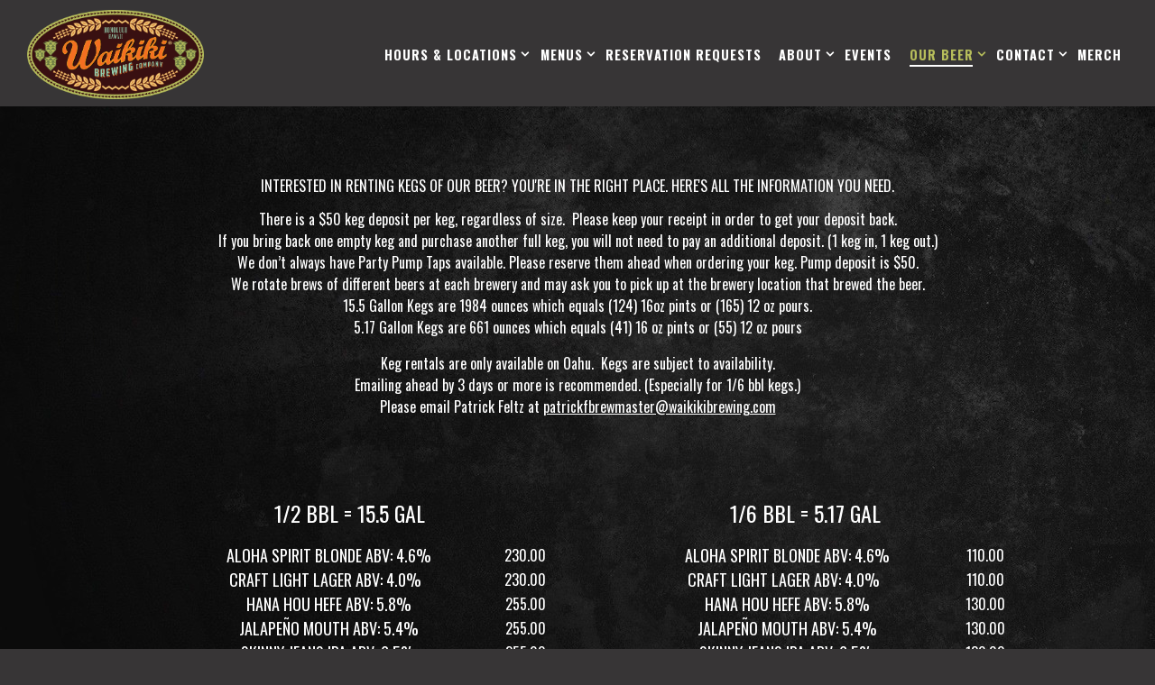

--- FILE ---
content_type: text/html; charset=utf-8
request_url: https://www.waikikibrewing.com/kegs/
body_size: 7215
content:
<!DOCTYPE html>
<html class="no-js" lang="en-US">
    <head>
      
	<meta charset="utf-8">
	<meta name="viewport" content="width=device-width, initial-scale=1, shrink-to-fit=no">
	<meta http-equiv="x-ua-compatible" content="ie=edge">
	<title>Kegs | Waikiki Brew Co. in HI</title>
	<!-- Powered by BentoBox http://getbento.com -->
	<!--
	___ ___ _  _ _____ ___  ___  _____  __
	| _ ) __| \| |_   _/ _ \| _ )/ _ \ \/ /
	| _ \ _|| .` | | || (_) | _ \ (_) >  <
	|___/___|_|\_| |_| \___/|___/\___/_/\_\

	-->
		<meta name="keywords" content="Brewery, American Food, Bar, Beer, Cocktails, Wine, Wings, Sandwiches, Burgers, Fries, Pizza, Salads, Honolulu, Lahaina, Wailea, HI, Hawaii, kegs, private events, beach, tourist friendly, vegetarian options, merch">
		<meta name="description" content="Award winning brewery, founded in 2015.">
		<link rel="icon" href="https://media-cdn.getbento.com/accounts/affa17d9ecff3c0eca0e1c24c7fd23b8/media/images/2992favicon.png">
	<link rel="canonical" href="https://www.waikikibrewing.com/kegs/">
	<meta name="Revisit-After" content="5 Days">
	<meta name="Distribution" content="Global">
	<meta name="Rating" content="General">
		<meta property="og:site_name" content="Waikiki Brew Co. | Brewery in HI">
		<meta property="og:title" content="Kegs | Waikiki Brew Co. in HI">
		<meta property="og:type" content="article">
		<meta property="og:url" content="https://www.waikikibrewing.com/kegs/">
			<meta property="og:description" content="Award winning brewery, founded in 2015.">
			<meta property="og:image" content="https://images.getbento.com/accounts/affa17d9ecff3c0eca0e1c24c7fd23b8/media/images/48727logoAsset_1.png?w=1200&fit=fill&auto=compress,format&cs=origin&h=600&bg=EDEDF1&pad=100">
		<meta name="twitter:card" content="summary">
		<meta name="twitter:title" content="Kegs | Waikiki Brew Co. in HI">
			<meta name="twitter:description" content="Award winning brewery, founded in 2015.">
			<meta name="twitter:image" content="https://images.getbento.com/accounts/affa17d9ecff3c0eca0e1c24c7fd23b8/media/images/48727logoAsset_1.png?w=1200&fit=fill&auto=compress,format&cs=origin&h=600&bg=EDEDF1&pad=100">

	<link rel="preconnect" href="https://widgets.resy.com" crossorigin>
	<link rel="preconnect" href="https://theme-assets.getbento.com" async crossorigin>
	<link rel="preconnect" href="https://www.gstatic.com" crossorigin>
	<link rel="preconnect" href="https://fonts.gstatic.com" crossorigin>
	<link rel="preconnect" href="https://fonts.googleapis.com" crossorigin>
	<link rel="preconnect" href="https://www.googletagmanager.com" crossorigin>
	
		<link rel="preload" as="image" href="https://images.getbento.com/accounts/affa17d9ecff3c0eca0e1c24c7fd23b8/media/images/48727logoAsset_1.png" fetchpriority="high" /> 
	

	
	
	
	
	
	
	
	<script type="text/javascript" src="https://theme-assets.getbento.com/sensei/fd0226f.sensei/assets/js/head.min.js"></script>
	<script type="text/javascript">
			WebFont.load({  google: { families: ["Montserrat:400,700", "Spartan:400,700", "Yeseva+One:400", "Oswald:400,700&display=swap"] }});
		</script>
			<noscript>
			    <style type="text/css">
			    	<link href="https://fonts.googleapis.com/css?family=Montserrat:400,700|Spartan:400,700|Yeseva+One:400|Oswald:400,700&display=swap&display=swap" rel="stylesheet" type="text/css">
			    </style>
			</noscript>
	
	<link href="https://cdnjs.cloudflare.com/ajax/libs/font-awesome/6.4.2/css/all.min.css" rel="stylesheet">
	<link rel="stylesheet" href="//assets-cdn-refresh.getbento.com/stylesheet/waikikibrewing/2/scss/main.dbf46ffacb6fd326f45d3f3fa85caccc.scss" />
	<script type="text/javascript">
	    Modernizr.addTest("maybemobile", function(){ return (Modernizr.touchevents && Modernizr.mq("only screen and (max-width: 768px)")) ? true : false; });
	</script>

  
  

  
  
	
	
	
		<script defer src="https://www.google.com/recaptcha/enterprise.js?render=6Ldh0uwrAAAAABZNEucYwqZZ3oOahk4lRhONMg5a"></script>
	

	
	
	
	<script type="text/javascript">
			window.Sensei = { settings: { store: { enabled: false, cart_quantity: null }, gmaps: { apikey: "AIzaSyCxtTPdJqQMOwjsbKBO3adqPGzBR1MgC5g", styles: [ { "featureType": "all", "elementType": "labels.text.fill", "stylers": [ { "color": "#000000" }, { "lightness": 40 } ] }, { "featureType": "all", "elementType": "labels.text.stroke", "stylers": [ { "visibility": "on" }, { "color": "#000000" }, { "lightness": 16 } ] }, { "featureType": "all", "elementType": "labels.icon", "stylers": [ { "visibility": "off" } ] }, { "featureType": "administrative", "elementType": "geometry.fill", "stylers": [ { "color": "#000000" }, { "lightness": 20 } ] }, { "featureType": "administrative", "elementType": "geometry.stroke", "stylers": [ { "color": "#000000" }, { "lightness": 17 }, { "weight": 1.2 } ] }, { "featureType": "landscape", "elementType": "geometry", "stylers": [ { "color": "#373536" }, { "lightness": "0" }, { "gamma": "1" } ] }, { "featureType": "poi", "elementType": "geometry", "stylers": [ { "color": "#000000" }, { "lightness": 21 } ] }, { "featureType": "road.highway", "elementType": "geometry.fill", "stylers": [ { "color": "#000000" }, { "lightness": 17 } ] }, { "featureType": "road.highway", "elementType": "geometry.stroke", "stylers": [ { "color": "#000000" }, { "lightness": 29 }, { "weight": 0.2 } ] }, { "featureType": "road.arterial", "elementType": "geometry", "stylers": [ { "color": "#000000" }, { "lightness": 18 } ] }, { "featureType": "road.local", "elementType": "geometry", "stylers": [ { "color": "#000000" }, { "lightness": 16 } ] }, { "featureType": "transit", "elementType": "geometry", "stylers": [ { "color": "#000000" }, { "lightness": 19 } ] }, { "featureType": "water", "elementType": "geometry", "stylers": [ { "color": "#000000" }, { "lightness": 17 } ] } ], icon: "https://images.getbento.com/accounts/affa17d9ecff3c0eca0e1c24c7fd23b8/media/images/82634mapAsset_3.png", mobile_icon: "https%3A//images.getbento.com/accounts/affa17d9ecff3c0eca0e1c24c7fd23b8/media/images/82634mapAsset_3.png%3Fw%3D50%26fit%3Dmax%26auto%3Dcompress%2Cformat%26cs%3Dorigin" }, recaptcha_v3:{ enabled: true, site_key: "6Ldh0uwrAAAAABZNEucYwqZZ3oOahk4lRhONMg5a" }, galleries: { autoplay: false, fade: false }, heros: { autoplay_galleries: true }, srcset_enabled: false }, modernizr: window.Modernizr }; /* Slider dots */ window.Sensei.settings.galleries.dots = false; window.Sensei.settings.galleries.arrows = true; /* Slider speed */ window.Sensei.settings.galleries.autoplaySpeed = 3000; window.Sensei.settings.galleries.speed = 2000; /* Triple panel slideshow */ window.Sensei.settings.galleries.centerMode = false; document.addEventListener('DOMContentLoaded', function() { var hasClass, addClass, removeClass; if ('classList' in document.documentElement) { hasClass = function (el, className) { return el.classList.contains(className); }; addClass = function (el, className) { el.classList.add(className); }; removeClass = function (el, className) { el.classList.remove(className); }; } else { hasClass = function (el, className) { return new RegExp('\\b'+ className+'\\b').test(el.className); }; addClass = function (el, className) { if (!hasClass(el, className)) { el.className += ' ' + className; } }; removeClass = function (el, className) { el.className = el.className.replace(new RegExp('\\b'+ className+'\\b', 'g'), ''); }; } var allCSplits = Array.from(document.getElementsByClassName('c-split')); allCSplits.forEach(function(cSplit, cSplitIndex, cSplitList) { addClass(cSplit, "c-split-" + (cSplitIndex + 1)); if(cSplitIndex % 2 == 0 ) { addClass(cSplit, "c-split-odd"); } else { addClass(cSplit, "c-split-even"); } if(Object.is(cSplitList.length - 1, cSplitIndex)) { addClass(cSplit, "c-split-last"); } }); var oneColTexts = Array.from(document.getElementsByClassName('c-one-col--text')); oneColTexts.forEach(function(oneColText, oneColTextIndex, oneColTextList) { addClass(oneColText, "c-one-col-" + (oneColTextIndex + 1)); if(oneColTextIndex % 2 == 0 ) { addClass(oneColText, "c-one-col-odd"); } else { addClass(oneColText, "c-one-col-even"); } if(Object.is(oneColTextList.length - 1, oneColTextIndex)) { addClass(oneColText, "c-one-col-last"); } }); var lonelyTab = document.querySelector('.tabs-nav li:only-child'); if(lonelyTab) { lonelyTab.parentElement.remove(); } var twoColumnPs = Array.from(document.querySelectorAll('.c-two-col--freeform p')); twoColumnPs.forEach(function(twoColP) { if(twoColP.innerText.trim() == "") { twoColP.remove(); } }); }, false);
	</script>
  
	<!--[if lt IE 9]>
	    <script type="text/javascript" src="https://theme-assets.getbento.com/sensei/fd0226f.sensei/assets/assets/js/ltie9.min.js "></script>
	<![endif] -->

      
			
				
				
			
				
				
			
				
				
			
				
				
			
				
				
			
				
				
			
				
				
			
				
				
			
				
				
			
				
				
			
				
				
			<script type="application/ld+json">{"@context": "https://schema.org", "@type": "Organization", "@id": "https://www.waikikibrewing.com/#organization", "url": "https://www.waikikibrewing.com", "name": "Waikiki Brewing Company, LP", "description": "Award winning brewery, founded in 2015.", "logo": "https://images.getbento.com/accounts/affa17d9ecff3c0eca0e1c24c7fd23b8/media/images/48727logoAsset_1.png?w=600\u0026fit=max\u0026auto=compress,format\u0026cs=origin\u0026h=600", "subOrganization": [{"@type": "FoodEstablishment", "@id": "https://www.waikikibrewing.com/location/waikiki-brewing-kalakaua/#foodestablishment", "url": "https://www.waikikibrewing.com/location/waikiki-brewing-kalakaua/", "name": "Waikiki", "description": "", "image": "", "photo": "", "address": {"@type": "PostalAddress", "name": "Waikiki", "streetAddress": "1945 Kalakaua Avenue", "addressLocality": "Honolulu", "addressRegion": "HI", "postalCode": "96815"}, "location": {"@type": "PostalAddress", "name": "Waikiki", "streetAddress": "1945 Kalakaua Avenue", "addressLocality": "Honolulu", "addressRegion": "HI", "postalCode": "96815"}, "telephone": "(808) 946-6590", "hasMap": "https://www.waikikibrewing.com/location/waikiki-brewing-kalakaua/", "parentOrganization": {"@type": "Organization", "@id": "https://www.waikikibrewing.com/#organization"}, "servesCuisine": "Brewery", "priceRange": "$"}, {"@type": "FoodEstablishment", "@id": "https://www.waikikibrewing.com/location/waikiki-brewing-kaka-ako/#foodestablishment", "url": "https://www.waikikibrewing.com/location/waikiki-brewing-kaka-ako/", "name": "Waikiki Brew Co.", "description": "", "image": "", "photo": "", "address": {"@type": "PostalAddress", "name": "Waikiki Brew Co.", "streetAddress": "2155 Kalakaua Avenue", "addressLocality": "Honolulu", "addressRegion": "HI", "postalCode": "96815"}, "location": {"@type": "PostalAddress", "name": "Waikiki Brew Co.", "streetAddress": "2155 Kalakaua Avenue", "addressLocality": "Honolulu", "addressRegion": "HI", "postalCode": "96815"}, "telephone": "808-260-1201", "hasMap": "https://www.waikikibrewing.com/location/waikiki-brewing-kaka-ako/", "parentOrganization": {"@type": "Organization", "@id": "https://www.waikikibrewing.com/#organization"}, "servesCuisine": "Brewery", "priceRange": "$"}, {"@type": "FoodEstablishment", "@id": "https://www.waikikibrewing.com/location/waikiki-brewing-south-side/#foodestablishment", "url": "https://www.waikikibrewing.com/location/waikiki-brewing-south-side/", "name": "South Side", "description": "", "image": "", "photo": "", "address": {"@type": "PostalAddress", "name": "South Side", "streetAddress": "3750 Wailea Ala Nui Drive, B-25", "addressLocality": "Wailea", "addressRegion": "HI", "postalCode": "96753"}, "location": {"@type": "PostalAddress", "name": "South Side", "streetAddress": "3750 Wailea Ala Nui Drive, B-25", "addressLocality": "Wailea", "addressRegion": "HI", "postalCode": "96753"}, "telephone": "(808) 868-0935", "hasMap": "https://www.waikikibrewing.com/location/waikiki-brewing-south-side/", "parentOrganization": {"@type": "Organization", "@id": "https://www.waikikibrewing.com/#organization"}, "servesCuisine": "Brewery", "priceRange": "$"}], "sameAs": ["https://www.facebook.com/profile.php?id=61566875195328", "https://www.instagram.com/waikikibrewco/"], "potentialAction": {"@type": "ReserveAction", "object": {"@type": "Reservation", "name": "Table", "url": "https://www.waikikibrewing.com/#action-reservations"}, "result": {"@type": "Reservation", "name": "Table"}, "target": "https://www.waikikibrewing.com"}}</script>

      
    </head>
    <body class="no-hero-intent has-mobi-footer basic-template">
        
	
		
			<div class="site-notifications">
				
			</div>
		

		
			
	<header class="site-header">
		<a href="#main-content" class="skip" aria-label="Skip to main content">Skip to main content</a>
		<div class="site-header-desktop">
			<div class="site-header-desktop-primary" data-header-sticky>
				<div class="container">
					
		<div class="site-logo">
	        <a class="site-logo__btn" href="/" aria-label="Waikiki Brewing Company, LP Home">
	            
					<img class="site-logo__expanded" src="https://images.getbento.com/accounts/affa17d9ecff3c0eca0e1c24c7fd23b8/media/images/48727logoAsset_1.png" 
  

  

  
    
      alt="Waikiki Brewing Company, LP Home"
    
  
 loading="eager" fetchpriority="high" />
              	
	            
	        </a>
	    </div>

				    
	<nav class="site-nav">
    <ul class="site-nav-menu" data-menu-type="desktop">
			
			<li class="site-nav-submenu">
				<button type="button" class="site-nav-link site-nav-submenu-toggle" aria-expanded="false" aria-controls="SubMenu-1" aria-label="Expand Hours & Locations sub-menu">
					<span class="sr-only">Hours & Locations sub-menu</span>
					Hours & Locations
				</button>
				<div id="SubMenu-1" class="sub-menu">
					<ul>
							<li>
								<a href="/location/waikiki-brewing-kalakaua/"   aria-label="Waikiki">Waikiki</a>
							</li>
							<li>
								<a href="/location/waikiki-brewing-kaka-ako/"   aria-label="Waikiki Brew Co.">Waikiki Brew Co.</a>
							</li>
							<li>
								<a href="/location/waikiki-brewing-south-side/"   aria-label="South Side">South Side</a>
							</li>
					</ul>
				</div>
			</li>
			<li class="site-nav-submenu">
				<button type="button" class="site-nav-link site-nav-submenu-toggle" aria-expanded="false" aria-controls="SubMenu-2" aria-label="Expand Menus sub-menu">
					<span class="sr-only">Menus sub-menu</span>
					Menus
				</button>
				<div id="SubMenu-2" class="sub-menu">
					<ul>
							<li>
								<a href="/waikiki-menu/"   aria-label="Waikiki Menu">Waikiki Menu</a>
							</li>
							<li>
								<a href="/kakaako-menu/"   aria-label="Waikiki Brew Co. Menu">Waikiki Brew Co. Menu</a>
							</li>
							<li>
								<a href="/south-side-menu/"   aria-label="South Side Menu">South Side Menu</a>
							</li>
					</ul>
				</div>
			</li>
			<li>
				<a class="site-nav-link " href="/private-events/" aria-label="Reservation Requests" role="button">Reservation Requests</a>
			</li>
			<li class="site-nav-submenu">
				<button type="button" class="site-nav-link site-nav-submenu-toggle" aria-expanded="false" aria-controls="SubMenu-4" aria-label="Expand About sub-menu">
					<span class="sr-only">About sub-menu</span>
					About
				</button>
				<div id="SubMenu-4" class="sub-menu">
					<ul>
							<li>
								<a href="/about/"   aria-label="About">About</a>
							</li>
							<li>
								<a href="/nostalgia/"   aria-label="Nostalgia">Nostalgia</a>
							</li>
					</ul>
				</div>
			</li>
			<li>
				<a class="site-nav-link " href="/events/" aria-label="Events" role="button">Events</a>
			</li>
			<li class="site-nav-submenu is-active">
				<button type="button" class="site-nav-link site-nav-submenu-toggle" aria-expanded="false" aria-controls="SubMenu-6" aria-label="Expand Our Beer sub-menu">
					<span class="sr-only">Our Beer sub-menu</span>
					Our Beer
				</button>
				<div id="SubMenu-6" class="sub-menu">
					<ul>
							<li>
								<a href="/awards/"   aria-label="Awards">Awards</a>
							</li>
							<li>
								<a href="/beers/"   aria-label="Beers">Beers</a>
							</li>
							<li class="is-active" >
								<a href="/kegs/"  aria-current="page"   aria-label="Kegs">Kegs</a>
							</li>
					</ul>
				</div>
			</li>
			<li class="site-nav-submenu">
				<button type="button" class="site-nav-link site-nav-submenu-toggle" aria-expanded="false" aria-controls="SubMenu-7" aria-label="Expand Contact sub-menu">
					<span class="sr-only">Contact sub-menu</span>
					Contact
				</button>
				<div id="SubMenu-7" class="sub-menu">
					<ul>
							<li>
								<a href="/contact/"   aria-label="Contact">Contact</a>
							</li>
							<li>
								<a href="/faqs/"   aria-label="FAQs">FAQs</a>
							</li>
							<li>
								<a href="https://cheeseburgerrestaurantsinc.appone.com"  target="_blank" rel="noopener" aria-label="Job Openings">Job Openings</a>
							</li>
					</ul>
				</div>
			</li>
			<li>
				<a class="site-nav-link   " href="https://wbcgear.com/shop"target="_blank" rel="noopener" aria-label="Merch" role="button">Merch</a>
			</li>

		</ul>
  </nav>

				</div>
			</div>
		</div>
	  <div class="site-header-mobi" aria-label="Navigation Menu Modal">
	    
		<div class="site-logo">
	        <a class="site-logo__btn" href="/" aria-label="Waikiki Brewing Company, LP Home">
		            
                  		<img src="https://images.getbento.com/accounts/affa17d9ecff3c0eca0e1c24c7fd23b8/media/images/48727logoAsset_1.png" 
  

  

  
    
      alt="Waikiki Brewing Company, LP Home"
    
  
 />
                	
		            
	        </a>
	    </div>

			
	


	    <button type="button" class="nav-toggle-btn" aria-controls="SiteHeaderMobilePanel" aria-expanded="false" aria-label="Toggle Navigation Menu">
		  <span class="sr-only">Toggle Navigation</span>
	      <span class="nav-toggle-btn__line"></span>
	      <span class="nav-toggle-btn__line"></span>
	      <span class="nav-toggle-btn__line"></span>
	    </button>

	    <div id="SiteHeaderMobilePanel" class="site-header-mobi-panel">
	      <div class="site-header-mobi-panel__inner">
					
	<nav class="site-nav" aria-label="Navigation Menu">
    <ul class="site-nav-menu" data-menu-type="mobile">
			
			<li class="site-nav-submenu">
				<button type="button" class="site-nav-link site-nav-submenu-toggle" aria-expanded="false" aria-controls="MobileSubMenu-1" aria-label="Expand Hours & Locations sub-menu">
					<span class="sr-only">Hours & Locations sub-menu</span>
					Hours & Locations
				</button>
				<div id="MobileSubMenu-1" class="sub-menu">
					<ul>
							<li>
								<a href="/location/waikiki-brewing-kalakaua/"   aria-label="Waikiki">Waikiki</a>
							</li>
							<li>
								<a href="/location/waikiki-brewing-kaka-ako/"   aria-label="Waikiki Brew Co.">Waikiki Brew Co.</a>
							</li>
							<li>
								<a href="/location/waikiki-brewing-south-side/"   aria-label="South Side">South Side</a>
							</li>
					</ul>
				</div>
			</li>
			<li class="site-nav-submenu">
				<button type="button" class="site-nav-link site-nav-submenu-toggle" aria-expanded="false" aria-controls="MobileSubMenu-2" aria-label="Expand Menus sub-menu">
					<span class="sr-only">Menus sub-menu</span>
					Menus
				</button>
				<div id="MobileSubMenu-2" class="sub-menu">
					<ul>
							<li>
								<a href="/waikiki-menu/"   aria-label="Waikiki Menu">Waikiki Menu</a>
							</li>
							<li>
								<a href="/kakaako-menu/"   aria-label="Waikiki Brew Co. Menu">Waikiki Brew Co. Menu</a>
							</li>
							<li>
								<a href="/south-side-menu/"   aria-label="South Side Menu">South Side Menu</a>
							</li>
					</ul>
				</div>
			</li>
			<li>
				<a class="site-nav-link " href="/private-events/" aria-label="Reservation Requests" role="button">Reservation Requests</a>
			</li>
			<li class="site-nav-submenu">
				<button type="button" class="site-nav-link site-nav-submenu-toggle" aria-expanded="false" aria-controls="MobileSubMenu-4" aria-label="Expand About sub-menu">
					<span class="sr-only">About sub-menu</span>
					About
				</button>
				<div id="MobileSubMenu-4" class="sub-menu">
					<ul>
							<li>
								<a href="/about/"   aria-label="About">About</a>
							</li>
							<li>
								<a href="/nostalgia/"   aria-label="Nostalgia">Nostalgia</a>
							</li>
					</ul>
				</div>
			</li>
			<li>
				<a class="site-nav-link " href="/events/" aria-label="Events" role="button">Events</a>
			</li>
			<li class="site-nav-submenu is-active">
				<button type="button" class="site-nav-link site-nav-submenu-toggle" aria-expanded="false" aria-controls="MobileSubMenu-6" aria-label="Expand Our Beer sub-menu">
					<span class="sr-only">Our Beer sub-menu</span>
					Our Beer
				</button>
				<div id="MobileSubMenu-6" class="sub-menu">
					<ul>
							<li>
								<a href="/awards/"   aria-label="Awards">Awards</a>
							</li>
							<li>
								<a href="/beers/"   aria-label="Beers">Beers</a>
							</li>
							<li class="is-active" >
								<a href="/kegs/"  aria-current="page"   aria-label="Kegs">Kegs</a>
							</li>
					</ul>
				</div>
			</li>
			<li class="site-nav-submenu">
				<button type="button" class="site-nav-link site-nav-submenu-toggle" aria-expanded="false" aria-controls="MobileSubMenu-7" aria-label="Expand Contact sub-menu">
					<span class="sr-only">Contact sub-menu</span>
					Contact
				</button>
				<div id="MobileSubMenu-7" class="sub-menu">
					<ul>
							<li>
								<a href="/contact/"   aria-label="Contact">Contact</a>
							</li>
							<li>
								<a href="/faqs/"   aria-label="FAQs">FAQs</a>
							</li>
							<li>
								<a href="https://cheeseburgerrestaurantsinc.appone.com"  target="_blank" rel="noopener" aria-label="Job Openings">Job Openings</a>
							</li>
					</ul>
				</div>
			</li>
			<li>
				<a class="site-nav-link   " href="https://wbcgear.com/shop"target="_blank" rel="noopener" aria-label="Merch" role="button">Merch</a>
			</li>

				
		<li>
			<a class="site-nav-link "  href="https://cheeseburgerrestaurantsinc.appone.com" target="_blank" rel="noopener" aria-label="Jobs">Jobs</a>
		</li>

				<li><button type="button" class="site-nav-cta" data-popup="inline" data-popup-src="#popup-newsletter-form" aria-label="Email Signup" data-bb-track="button" data-bb-track-on="click" data-bb-track-category="Email Sign Up Trigger Button" data-bb-track-action="Click" data-bb-track-label="Callout, Header" id="email-signup-button">Email Signup</button>
	</button></li>
		</ul>
  </nav>

	        
        <div class="site-social site-social--bordered">
            <ul class="social-accounts">
        <li><a href="https://www.facebook.com/profile.php?id=61566875195328" aria-label="Facebook" target="_blank" rel="noopener" data-bb-track="button" data-bb-track-on="click" data-bb-track-category="Social Icons" data-bb-track-action="Click" data-bb-track-label="Facebook, Header"><span class="fa fa-facebook" aria-hidden="true"></span><span class="sr-only">Facebook</span></a></li>
        <li><a href="https://www.instagram.com/waikikibrewco/" aria-label="Instagram" target="_blank" rel="noopener" data-bb-track="button" data-bb-track-on="click" data-bb-track-category="Social Icons" data-bb-track-action="Click" data-bb-track-label="Instagram, Header"><span class="fa fa-instagram" aria-hidden="true"></span><span class="sr-only">Instagram</span></a></li>
		</ul>
        </div>

        	
	

	      </div>
	      
	<div class="site-powered-by">
	    <a href="https://getbento.com/?utm_source=header&amp;utm_campaign=waikikibrewing.com" aria-label="powered by BentoBox" target="_blank" rel="noopener">powered by BentoBox</a>
	</div>

	    </div>
	  </div>
	</header>

		

		<div class="site-content">

			
			<main class="site-content__main page-id--715218">
			  <span id="main-content" class="sr-only">Main content starts here, tab to start navigating</span>
				
		
			



				
		
				
		
		<section class="c-one-col--text content container revealable">
			
	        <div data-element_type="widget" data-id="a3f5c57" data-widget_type="heading.default"><h4>Interested in renting kegs of our beer? You&#39;re in the right place. Here&#39;s all the information you need.</h4><p>There is a $50 keg deposit per keg, regardless of size. &nbsp;Please keep your receipt in order to get your deposit back.<br>If you bring back one empty keg and purchase another full keg, you will&nbsp;not&nbsp;need to pay an additional deposit. (1 keg in, 1 keg out.)<br>We don&rsquo;t always have Party Pump Taps available. Please reserve them ahead when ordering your keg. Pump deposit is $50.<br>We rotate brews of different beers at each brewery and may ask you to pick up at the brewery location that brewed the beer.<br>15.5 Gallon Kegs are 1984 ounces which equals (124) 16oz pints or (165) 12 oz pours.<br>5.17 Gallon Kegs are 661 ounces which equals (41) 16 oz pints or (55) 12 oz pours</p><p>Keg rentals are only available on Oahu. &nbsp;Kegs are subject to availability.<br>Emailing ahead by 3 days or more is recommended. (Especially for 1/6 bbl kegs.)<br>Please email Patrick Feltz at <a href="mailto:patrickfbrewmaster@waikikibrewing.com">patrickfbrewmaster@waikikibrewing.com</a></p></div>
	    </section>


				
		
    
    
    
	
	
  		
		<section class="c-two-col--text content container revealable">
			
	        <div class="row">
	            <div class="col-md-6">
	                
	                <p style="text-align: center;"><span style="font-size: 24px;">1/2 BBL = 15.5 GAL</span></p><table style="width: 98%; margin-left: calc(1%); margin-right: calc(1%);"><tbody><tr><td style="width: 93.4777%;"><span style="font-size: 18px;">ALOHA SPIRIT BLONDE ABV: 4.6%</span></td><td style="width: 5.8576%;">230.00</td></tr><tr><td style="width: 93.4777%;"><span style="font-size: 18px;">CRAFT LIGHT LAGER ABV: 4.0% &nbsp;</span></td><td style="width: 5.8576%;">230.00</td></tr><tr><td style="width: 93.4777%;"><span style="font-size: 18px;">HANA HOU HEFE ABV: 5.8%</span></td><td style="width: 5.8576%;">255.00</td></tr><tr><td style="width: 93.4777%;"><span style="font-size: 18px;">JALAPE&Ntilde;O MOUTH ABV: 5.4%</span></td><td style="width: 5.8576%;">255.00</td></tr><tr><td style="width: 93.4777%;"><span style="font-size: 18px;">SKINNY JEANS IPA ABV: 6.5%</span></td><td style="width: 5.8576%;">255.00</td></tr><tr><td style="width: 93.4777%;"><span style="font-size: 18px;">EEE PAH IPA ABV: 7.2%</span></td><td style="width: 5.8576%;">255.00</td></tr><tr><td style="width: 93.4777%;">BLACK STRAP MOLASSES PORTER ABV: 6.5%</td><td style="width: 5.8576%;">255.00</td></tr></tbody></table>
	                
	
		
	

	            </div>
	            <div class="col-md-6">
	                
	                <p style="text-align: center;"><span style="font-size: 24px;">1/6 BBL = 5.17 GAL</span></p><table style="width: 99%; margin-left: calc(1%);"><tbody><tr><td style="width: 90.1284%;"><span style="font-size: 18px;">ALOHA SPIRIT BLONDE ABV: 4.6%</span></td><td style="width: 9.2136%;">110.00</td></tr><tr><td style="width: 90.1284%;"><span style="font-size: 18px;">CRAFT LIGHT LAGER ABV: 4.0% &nbsp;</span></td><td style="width: 9.2136%;">110.00</td></tr><tr><td style="width: 90.1284%;"><span style="font-size: 18px;">HANA HOU HEFE ABV: 5.8%</span></td><td style="width: 9.2136%;">130.00</td></tr><tr><td style="width: 90.1284%;"><span style="font-size: 18px;">JALAPE&Ntilde;O MOUTH ABV: 5.4%</span></td><td style="width: 9.2136%;">130.00</td></tr><tr><td style="width: 90.1284%;"><span style="font-size: 18px;">SKINNY JEANS IPA ABV: 6.5%</span></td><td style="width: 9.2136%;">130.00</td></tr><tr><td style="width: 90.1284%;"><span style="font-size: 18px;">EEE PAH IPA ABV: 7.2%</span></td><td style="width: 9.2136%;">130.00</td></tr><tr><td style="width: 90.1284%;">BLACK STRAP MOLASSES PORTER ABV: 6.5%</td><td style="width: 9.2136%;">130.00</td></tr></tbody></table>
                	
	
		
	

	            </div>
	        </div>
	    </section>




				
			</main>

			
					

	<aside class="mobi-footer mobi-footer--sticky">
	    <ul class="mobi-footer__list">
				<li class="mobi-footer__item">
					
	
		
			
	    <button type="button" class="btn btn-brand btn-block site-nav-cta" data-popup="inline" data-popup-src="#popup-newsletter-form" aria-label="Email Signup" data-bb-track="button" data-bb-track-on="click" data-bb-track-category="Email Sign Up Trigger Button" data-bb-track-action="Click" data-bb-track-label="Callout, Footer" id="email-signup-button">Email Signup</button>
	</button>


	

				</li>
	    </ul>
	</aside>

			

			
		</div>

		
			
        <footer>
          <div class="site-footer-desktop">
                  <div class="site-footer-desktop-primary">
                      <div class="site-footer-desktop-primary__container container">
                              <ul class="social-accounts">
        <li><a href="https://www.facebook.com/profile.php?id=61566875195328" aria-label="Facebook" target="_blank" rel="noopener" data-bb-track="button" data-bb-track-on="click" data-bb-track-category="Social Icons" data-bb-track-action="Click" data-bb-track-label="Facebook, Footer"><span class="fa fa-facebook" aria-hidden="true"></span><span class="sr-only">Facebook</span></a></li>
        <li><a href="https://www.instagram.com/waikikibrewco/" aria-label="Instagram" target="_blank" rel="noopener" data-bb-track="button" data-bb-track-on="click" data-bb-track-category="Social Icons" data-bb-track-action="Click" data-bb-track-label="Instagram, Footer"><span class="fa fa-instagram" aria-hidden="true"></span><span class="sr-only">Instagram</span></a></li>
		</ul>
                              <nav class="site-nav">
                                  <ul class="site-nav-menu">
                                          <li>
			<a class="site-nav-link "  href="https://cheeseburgerrestaurantsinc.appone.com" target="_blank" rel="noopener" aria-label="Jobs">Jobs</a>
		</li>
                                          <li><button type="button" class="btn btn-brand" data-popup="inline" data-popup-src="#popup-newsletter-form" aria-label="Email Signup" data-bb-track="button" data-bb-track-on="click" data-bb-track-category="Email Sign Up Trigger Button" data-bb-track-action="Click" data-bb-track-label="Callout, Footer" id="email-signup-button">Email Signup</button>
	</button></li>
                                  </ul>
                              </nav>
                      </div>
                  </div>
                  <div class="site-footer-desktop-secondary">
                      <div class="site-powered-by">
	    <a href="https://getbento.com/?utm_source=footer&amp;utm_campaign=waikikibrewing.com" aria-label="powered by BentoBox" target="_blank" rel="noopener">powered by BentoBox</a>
	</div>
                  </div>
          </div>
        </footer>

		
	

	
	
		
    
    
    
    <div id="popup-newsletter-form" class="popup popup--form mfp-hide">
        <form class="js-form-ajax form-alt container-sm" data-form-endpoint="/forms/submit/newsletter/" enctype="multipart/form-data" method="post" novalidate>
    <div style="display: none;">
        <label for="comment_body">leave this field blank
            <input type="text" name="comment_body" value="" />
        </label>
    </div>
    
            <input type="hidden" name="form" value="newsletter">
            
		
		<div data-bb-track="form" data-bb-track-on="submit" data-bb-track-category="Forms" data-bb-track-action="Submit" data-bb-track-label="Email Sign Up" aria-hidden="true"></div>

            <div class="form-header">
                <h2 class="h1 form-heading">Email Signup</h2>
                
                </div>
            <div class="form-ui">
                
    
    
        
        

        
            
    
<label for="2152298" >
    
    
        
            
        
        
            <i class="error-label" id="firstname-error">Please, enter a valid first name</i>
        
    
    <span class="input-label">First Name
         <span class="input-label-required">- Required</span>
        
    </span>
    
        <input id="2152298" class="form-control" type="text" name="2152298" placeholder="First Name" required oninvalid="this.setCustomValidity('Please enter a valid first name')" oninput="setCustomValidity('')"
         
  
  
    
  
  
  
  
  
  
    
    autocomplete="given-name"
  
>
    
</label>


        
        
    
        
        

        
            
    
<label for="2152309" >
    
    
        
            
        
        
            <i class="error-label" id="lastname-error">Please, enter a valid last name</i>
        
    
    <span class="input-label">Last Name
         <span class="input-label-required">- Required</span>
        
    </span>
    
        <input id="2152309" class="form-control" type="text" name="2152309" placeholder="Last Name" required oninvalid="this.setCustomValidity('Please enter a valid last name')" oninput="setCustomValidity('')"
         
  
  
  
    
  
  
  
  
  
    
    autocomplete="family-name"
  
>
    
</label>


        
        
    
        
        

        
            
    
<label for="2152317" >
    
    
         
            
        
        
            <i class="error-message-email" id="email-error">Please, enter a valid email</i>
        
    
    <span class="input-label">Email
         <span class="input-label-required">- Required</span>
        
    </span>
    
        <input id="2152317" class="form-control" type="email" name="2152317" placeholder="Email" required oninvalid="this.setCustomValidity('Please enter a valid email')" oninput="setCustomValidity('')" 
  
  
  
  
    
  
  
  
  
    
    autocomplete="email"
  
>
    
</label>


        
        
    

            </div>
            <div class="form-actions">
                <button type="submit" class="btn btn-brand-alt" aria-label="Submit">Submit</button>
                <span class="form-error-msg">Please check errors in the form above</span>
            </div>
            <div class="form-success-msg">
                <span role="alert">Thank you for signing up for email updates!</span>
                <button type="button" class="btn btn-brand-alt js-popup-closebtn" aria-label="Close the form">
                    Close
                </button>
            </div>
            
    
        <div class="recaptcha-form-footer">
            <span>
                This site is protected by reCAPTCHA and the Google
                <a href="https://policies.google.com/privacy" aria-label="Privacy Policy">Privacy Policy</a> and
                <a href="https://policies.google.com/terms" aria-label="Terms of Service">Terms of Service</a> apply.
            </span>
        </div>
    
        
    </form>
    </div>

		

	


	
  
		<script type="text/javascript" src="https://theme-assets.getbento.com/sensei/fd0226f.sensei/assets/js/foot.libs.min.js"></script>
        <script type="text/javascript" src="https://theme-assets.getbento.com/sensei/fd0226f.sensei/assets/js/bentobox.min.js"></script>

        
        
	
  <script id="alerts-component-script" type="text/javascript" src="https://app-assets.getbento.com/alerts-component/0573734/main.js"></script>
  <script type="text/javascript" src="https://app-assets.getbento.com/alerts-component/0573734/main.js.map"></script>
  <script>
    document.addEventListener("DOMContentLoaded", function(){
      	window.bentobox.overlayAlertComponent.init('div');
      	window.bentobox.bannerAlertComponent.init();
    });
  </script>


        
    <script type="text/javascript" src="https://app-assets.getbento.com/analytics/f09d72e/bento-analytics.min.js" data-bentoanalytics='{"account": "waikikibrewing", "theme": "sensei", "template": "basic.html", "preset": "dashi-preset", "cartType": "", "indicativeApiKey": "62e150f7-1993-460b-90ab-1bb1bd494ad7", "snowplowAppId": "customer-websites", "snowplowCollectorUrl": "com-bentoboxcloud-prod1.collector.snplow.net", "devMode": false, "templateNameFromMapping": "General Use Template"}'></script></body></html>

--- FILE ---
content_type: text/html; charset=utf-8
request_url: https://www.google.com/recaptcha/enterprise/anchor?ar=1&k=6Ldh0uwrAAAAABZNEucYwqZZ3oOahk4lRhONMg5a&co=aHR0cHM6Ly93d3cud2Fpa2lraWJyZXdpbmcuY29tOjQ0Mw..&hl=en&v=PoyoqOPhxBO7pBk68S4YbpHZ&size=invisible&anchor-ms=20000&execute-ms=30000&cb=qd29t82jprrz
body_size: 48649
content:
<!DOCTYPE HTML><html dir="ltr" lang="en"><head><meta http-equiv="Content-Type" content="text/html; charset=UTF-8">
<meta http-equiv="X-UA-Compatible" content="IE=edge">
<title>reCAPTCHA</title>
<style type="text/css">
/* cyrillic-ext */
@font-face {
  font-family: 'Roboto';
  font-style: normal;
  font-weight: 400;
  font-stretch: 100%;
  src: url(//fonts.gstatic.com/s/roboto/v48/KFO7CnqEu92Fr1ME7kSn66aGLdTylUAMa3GUBHMdazTgWw.woff2) format('woff2');
  unicode-range: U+0460-052F, U+1C80-1C8A, U+20B4, U+2DE0-2DFF, U+A640-A69F, U+FE2E-FE2F;
}
/* cyrillic */
@font-face {
  font-family: 'Roboto';
  font-style: normal;
  font-weight: 400;
  font-stretch: 100%;
  src: url(//fonts.gstatic.com/s/roboto/v48/KFO7CnqEu92Fr1ME7kSn66aGLdTylUAMa3iUBHMdazTgWw.woff2) format('woff2');
  unicode-range: U+0301, U+0400-045F, U+0490-0491, U+04B0-04B1, U+2116;
}
/* greek-ext */
@font-face {
  font-family: 'Roboto';
  font-style: normal;
  font-weight: 400;
  font-stretch: 100%;
  src: url(//fonts.gstatic.com/s/roboto/v48/KFO7CnqEu92Fr1ME7kSn66aGLdTylUAMa3CUBHMdazTgWw.woff2) format('woff2');
  unicode-range: U+1F00-1FFF;
}
/* greek */
@font-face {
  font-family: 'Roboto';
  font-style: normal;
  font-weight: 400;
  font-stretch: 100%;
  src: url(//fonts.gstatic.com/s/roboto/v48/KFO7CnqEu92Fr1ME7kSn66aGLdTylUAMa3-UBHMdazTgWw.woff2) format('woff2');
  unicode-range: U+0370-0377, U+037A-037F, U+0384-038A, U+038C, U+038E-03A1, U+03A3-03FF;
}
/* math */
@font-face {
  font-family: 'Roboto';
  font-style: normal;
  font-weight: 400;
  font-stretch: 100%;
  src: url(//fonts.gstatic.com/s/roboto/v48/KFO7CnqEu92Fr1ME7kSn66aGLdTylUAMawCUBHMdazTgWw.woff2) format('woff2');
  unicode-range: U+0302-0303, U+0305, U+0307-0308, U+0310, U+0312, U+0315, U+031A, U+0326-0327, U+032C, U+032F-0330, U+0332-0333, U+0338, U+033A, U+0346, U+034D, U+0391-03A1, U+03A3-03A9, U+03B1-03C9, U+03D1, U+03D5-03D6, U+03F0-03F1, U+03F4-03F5, U+2016-2017, U+2034-2038, U+203C, U+2040, U+2043, U+2047, U+2050, U+2057, U+205F, U+2070-2071, U+2074-208E, U+2090-209C, U+20D0-20DC, U+20E1, U+20E5-20EF, U+2100-2112, U+2114-2115, U+2117-2121, U+2123-214F, U+2190, U+2192, U+2194-21AE, U+21B0-21E5, U+21F1-21F2, U+21F4-2211, U+2213-2214, U+2216-22FF, U+2308-230B, U+2310, U+2319, U+231C-2321, U+2336-237A, U+237C, U+2395, U+239B-23B7, U+23D0, U+23DC-23E1, U+2474-2475, U+25AF, U+25B3, U+25B7, U+25BD, U+25C1, U+25CA, U+25CC, U+25FB, U+266D-266F, U+27C0-27FF, U+2900-2AFF, U+2B0E-2B11, U+2B30-2B4C, U+2BFE, U+3030, U+FF5B, U+FF5D, U+1D400-1D7FF, U+1EE00-1EEFF;
}
/* symbols */
@font-face {
  font-family: 'Roboto';
  font-style: normal;
  font-weight: 400;
  font-stretch: 100%;
  src: url(//fonts.gstatic.com/s/roboto/v48/KFO7CnqEu92Fr1ME7kSn66aGLdTylUAMaxKUBHMdazTgWw.woff2) format('woff2');
  unicode-range: U+0001-000C, U+000E-001F, U+007F-009F, U+20DD-20E0, U+20E2-20E4, U+2150-218F, U+2190, U+2192, U+2194-2199, U+21AF, U+21E6-21F0, U+21F3, U+2218-2219, U+2299, U+22C4-22C6, U+2300-243F, U+2440-244A, U+2460-24FF, U+25A0-27BF, U+2800-28FF, U+2921-2922, U+2981, U+29BF, U+29EB, U+2B00-2BFF, U+4DC0-4DFF, U+FFF9-FFFB, U+10140-1018E, U+10190-1019C, U+101A0, U+101D0-101FD, U+102E0-102FB, U+10E60-10E7E, U+1D2C0-1D2D3, U+1D2E0-1D37F, U+1F000-1F0FF, U+1F100-1F1AD, U+1F1E6-1F1FF, U+1F30D-1F30F, U+1F315, U+1F31C, U+1F31E, U+1F320-1F32C, U+1F336, U+1F378, U+1F37D, U+1F382, U+1F393-1F39F, U+1F3A7-1F3A8, U+1F3AC-1F3AF, U+1F3C2, U+1F3C4-1F3C6, U+1F3CA-1F3CE, U+1F3D4-1F3E0, U+1F3ED, U+1F3F1-1F3F3, U+1F3F5-1F3F7, U+1F408, U+1F415, U+1F41F, U+1F426, U+1F43F, U+1F441-1F442, U+1F444, U+1F446-1F449, U+1F44C-1F44E, U+1F453, U+1F46A, U+1F47D, U+1F4A3, U+1F4B0, U+1F4B3, U+1F4B9, U+1F4BB, U+1F4BF, U+1F4C8-1F4CB, U+1F4D6, U+1F4DA, U+1F4DF, U+1F4E3-1F4E6, U+1F4EA-1F4ED, U+1F4F7, U+1F4F9-1F4FB, U+1F4FD-1F4FE, U+1F503, U+1F507-1F50B, U+1F50D, U+1F512-1F513, U+1F53E-1F54A, U+1F54F-1F5FA, U+1F610, U+1F650-1F67F, U+1F687, U+1F68D, U+1F691, U+1F694, U+1F698, U+1F6AD, U+1F6B2, U+1F6B9-1F6BA, U+1F6BC, U+1F6C6-1F6CF, U+1F6D3-1F6D7, U+1F6E0-1F6EA, U+1F6F0-1F6F3, U+1F6F7-1F6FC, U+1F700-1F7FF, U+1F800-1F80B, U+1F810-1F847, U+1F850-1F859, U+1F860-1F887, U+1F890-1F8AD, U+1F8B0-1F8BB, U+1F8C0-1F8C1, U+1F900-1F90B, U+1F93B, U+1F946, U+1F984, U+1F996, U+1F9E9, U+1FA00-1FA6F, U+1FA70-1FA7C, U+1FA80-1FA89, U+1FA8F-1FAC6, U+1FACE-1FADC, U+1FADF-1FAE9, U+1FAF0-1FAF8, U+1FB00-1FBFF;
}
/* vietnamese */
@font-face {
  font-family: 'Roboto';
  font-style: normal;
  font-weight: 400;
  font-stretch: 100%;
  src: url(//fonts.gstatic.com/s/roboto/v48/KFO7CnqEu92Fr1ME7kSn66aGLdTylUAMa3OUBHMdazTgWw.woff2) format('woff2');
  unicode-range: U+0102-0103, U+0110-0111, U+0128-0129, U+0168-0169, U+01A0-01A1, U+01AF-01B0, U+0300-0301, U+0303-0304, U+0308-0309, U+0323, U+0329, U+1EA0-1EF9, U+20AB;
}
/* latin-ext */
@font-face {
  font-family: 'Roboto';
  font-style: normal;
  font-weight: 400;
  font-stretch: 100%;
  src: url(//fonts.gstatic.com/s/roboto/v48/KFO7CnqEu92Fr1ME7kSn66aGLdTylUAMa3KUBHMdazTgWw.woff2) format('woff2');
  unicode-range: U+0100-02BA, U+02BD-02C5, U+02C7-02CC, U+02CE-02D7, U+02DD-02FF, U+0304, U+0308, U+0329, U+1D00-1DBF, U+1E00-1E9F, U+1EF2-1EFF, U+2020, U+20A0-20AB, U+20AD-20C0, U+2113, U+2C60-2C7F, U+A720-A7FF;
}
/* latin */
@font-face {
  font-family: 'Roboto';
  font-style: normal;
  font-weight: 400;
  font-stretch: 100%;
  src: url(//fonts.gstatic.com/s/roboto/v48/KFO7CnqEu92Fr1ME7kSn66aGLdTylUAMa3yUBHMdazQ.woff2) format('woff2');
  unicode-range: U+0000-00FF, U+0131, U+0152-0153, U+02BB-02BC, U+02C6, U+02DA, U+02DC, U+0304, U+0308, U+0329, U+2000-206F, U+20AC, U+2122, U+2191, U+2193, U+2212, U+2215, U+FEFF, U+FFFD;
}
/* cyrillic-ext */
@font-face {
  font-family: 'Roboto';
  font-style: normal;
  font-weight: 500;
  font-stretch: 100%;
  src: url(//fonts.gstatic.com/s/roboto/v48/KFO7CnqEu92Fr1ME7kSn66aGLdTylUAMa3GUBHMdazTgWw.woff2) format('woff2');
  unicode-range: U+0460-052F, U+1C80-1C8A, U+20B4, U+2DE0-2DFF, U+A640-A69F, U+FE2E-FE2F;
}
/* cyrillic */
@font-face {
  font-family: 'Roboto';
  font-style: normal;
  font-weight: 500;
  font-stretch: 100%;
  src: url(//fonts.gstatic.com/s/roboto/v48/KFO7CnqEu92Fr1ME7kSn66aGLdTylUAMa3iUBHMdazTgWw.woff2) format('woff2');
  unicode-range: U+0301, U+0400-045F, U+0490-0491, U+04B0-04B1, U+2116;
}
/* greek-ext */
@font-face {
  font-family: 'Roboto';
  font-style: normal;
  font-weight: 500;
  font-stretch: 100%;
  src: url(//fonts.gstatic.com/s/roboto/v48/KFO7CnqEu92Fr1ME7kSn66aGLdTylUAMa3CUBHMdazTgWw.woff2) format('woff2');
  unicode-range: U+1F00-1FFF;
}
/* greek */
@font-face {
  font-family: 'Roboto';
  font-style: normal;
  font-weight: 500;
  font-stretch: 100%;
  src: url(//fonts.gstatic.com/s/roboto/v48/KFO7CnqEu92Fr1ME7kSn66aGLdTylUAMa3-UBHMdazTgWw.woff2) format('woff2');
  unicode-range: U+0370-0377, U+037A-037F, U+0384-038A, U+038C, U+038E-03A1, U+03A3-03FF;
}
/* math */
@font-face {
  font-family: 'Roboto';
  font-style: normal;
  font-weight: 500;
  font-stretch: 100%;
  src: url(//fonts.gstatic.com/s/roboto/v48/KFO7CnqEu92Fr1ME7kSn66aGLdTylUAMawCUBHMdazTgWw.woff2) format('woff2');
  unicode-range: U+0302-0303, U+0305, U+0307-0308, U+0310, U+0312, U+0315, U+031A, U+0326-0327, U+032C, U+032F-0330, U+0332-0333, U+0338, U+033A, U+0346, U+034D, U+0391-03A1, U+03A3-03A9, U+03B1-03C9, U+03D1, U+03D5-03D6, U+03F0-03F1, U+03F4-03F5, U+2016-2017, U+2034-2038, U+203C, U+2040, U+2043, U+2047, U+2050, U+2057, U+205F, U+2070-2071, U+2074-208E, U+2090-209C, U+20D0-20DC, U+20E1, U+20E5-20EF, U+2100-2112, U+2114-2115, U+2117-2121, U+2123-214F, U+2190, U+2192, U+2194-21AE, U+21B0-21E5, U+21F1-21F2, U+21F4-2211, U+2213-2214, U+2216-22FF, U+2308-230B, U+2310, U+2319, U+231C-2321, U+2336-237A, U+237C, U+2395, U+239B-23B7, U+23D0, U+23DC-23E1, U+2474-2475, U+25AF, U+25B3, U+25B7, U+25BD, U+25C1, U+25CA, U+25CC, U+25FB, U+266D-266F, U+27C0-27FF, U+2900-2AFF, U+2B0E-2B11, U+2B30-2B4C, U+2BFE, U+3030, U+FF5B, U+FF5D, U+1D400-1D7FF, U+1EE00-1EEFF;
}
/* symbols */
@font-face {
  font-family: 'Roboto';
  font-style: normal;
  font-weight: 500;
  font-stretch: 100%;
  src: url(//fonts.gstatic.com/s/roboto/v48/KFO7CnqEu92Fr1ME7kSn66aGLdTylUAMaxKUBHMdazTgWw.woff2) format('woff2');
  unicode-range: U+0001-000C, U+000E-001F, U+007F-009F, U+20DD-20E0, U+20E2-20E4, U+2150-218F, U+2190, U+2192, U+2194-2199, U+21AF, U+21E6-21F0, U+21F3, U+2218-2219, U+2299, U+22C4-22C6, U+2300-243F, U+2440-244A, U+2460-24FF, U+25A0-27BF, U+2800-28FF, U+2921-2922, U+2981, U+29BF, U+29EB, U+2B00-2BFF, U+4DC0-4DFF, U+FFF9-FFFB, U+10140-1018E, U+10190-1019C, U+101A0, U+101D0-101FD, U+102E0-102FB, U+10E60-10E7E, U+1D2C0-1D2D3, U+1D2E0-1D37F, U+1F000-1F0FF, U+1F100-1F1AD, U+1F1E6-1F1FF, U+1F30D-1F30F, U+1F315, U+1F31C, U+1F31E, U+1F320-1F32C, U+1F336, U+1F378, U+1F37D, U+1F382, U+1F393-1F39F, U+1F3A7-1F3A8, U+1F3AC-1F3AF, U+1F3C2, U+1F3C4-1F3C6, U+1F3CA-1F3CE, U+1F3D4-1F3E0, U+1F3ED, U+1F3F1-1F3F3, U+1F3F5-1F3F7, U+1F408, U+1F415, U+1F41F, U+1F426, U+1F43F, U+1F441-1F442, U+1F444, U+1F446-1F449, U+1F44C-1F44E, U+1F453, U+1F46A, U+1F47D, U+1F4A3, U+1F4B0, U+1F4B3, U+1F4B9, U+1F4BB, U+1F4BF, U+1F4C8-1F4CB, U+1F4D6, U+1F4DA, U+1F4DF, U+1F4E3-1F4E6, U+1F4EA-1F4ED, U+1F4F7, U+1F4F9-1F4FB, U+1F4FD-1F4FE, U+1F503, U+1F507-1F50B, U+1F50D, U+1F512-1F513, U+1F53E-1F54A, U+1F54F-1F5FA, U+1F610, U+1F650-1F67F, U+1F687, U+1F68D, U+1F691, U+1F694, U+1F698, U+1F6AD, U+1F6B2, U+1F6B9-1F6BA, U+1F6BC, U+1F6C6-1F6CF, U+1F6D3-1F6D7, U+1F6E0-1F6EA, U+1F6F0-1F6F3, U+1F6F7-1F6FC, U+1F700-1F7FF, U+1F800-1F80B, U+1F810-1F847, U+1F850-1F859, U+1F860-1F887, U+1F890-1F8AD, U+1F8B0-1F8BB, U+1F8C0-1F8C1, U+1F900-1F90B, U+1F93B, U+1F946, U+1F984, U+1F996, U+1F9E9, U+1FA00-1FA6F, U+1FA70-1FA7C, U+1FA80-1FA89, U+1FA8F-1FAC6, U+1FACE-1FADC, U+1FADF-1FAE9, U+1FAF0-1FAF8, U+1FB00-1FBFF;
}
/* vietnamese */
@font-face {
  font-family: 'Roboto';
  font-style: normal;
  font-weight: 500;
  font-stretch: 100%;
  src: url(//fonts.gstatic.com/s/roboto/v48/KFO7CnqEu92Fr1ME7kSn66aGLdTylUAMa3OUBHMdazTgWw.woff2) format('woff2');
  unicode-range: U+0102-0103, U+0110-0111, U+0128-0129, U+0168-0169, U+01A0-01A1, U+01AF-01B0, U+0300-0301, U+0303-0304, U+0308-0309, U+0323, U+0329, U+1EA0-1EF9, U+20AB;
}
/* latin-ext */
@font-face {
  font-family: 'Roboto';
  font-style: normal;
  font-weight: 500;
  font-stretch: 100%;
  src: url(//fonts.gstatic.com/s/roboto/v48/KFO7CnqEu92Fr1ME7kSn66aGLdTylUAMa3KUBHMdazTgWw.woff2) format('woff2');
  unicode-range: U+0100-02BA, U+02BD-02C5, U+02C7-02CC, U+02CE-02D7, U+02DD-02FF, U+0304, U+0308, U+0329, U+1D00-1DBF, U+1E00-1E9F, U+1EF2-1EFF, U+2020, U+20A0-20AB, U+20AD-20C0, U+2113, U+2C60-2C7F, U+A720-A7FF;
}
/* latin */
@font-face {
  font-family: 'Roboto';
  font-style: normal;
  font-weight: 500;
  font-stretch: 100%;
  src: url(//fonts.gstatic.com/s/roboto/v48/KFO7CnqEu92Fr1ME7kSn66aGLdTylUAMa3yUBHMdazQ.woff2) format('woff2');
  unicode-range: U+0000-00FF, U+0131, U+0152-0153, U+02BB-02BC, U+02C6, U+02DA, U+02DC, U+0304, U+0308, U+0329, U+2000-206F, U+20AC, U+2122, U+2191, U+2193, U+2212, U+2215, U+FEFF, U+FFFD;
}
/* cyrillic-ext */
@font-face {
  font-family: 'Roboto';
  font-style: normal;
  font-weight: 900;
  font-stretch: 100%;
  src: url(//fonts.gstatic.com/s/roboto/v48/KFO7CnqEu92Fr1ME7kSn66aGLdTylUAMa3GUBHMdazTgWw.woff2) format('woff2');
  unicode-range: U+0460-052F, U+1C80-1C8A, U+20B4, U+2DE0-2DFF, U+A640-A69F, U+FE2E-FE2F;
}
/* cyrillic */
@font-face {
  font-family: 'Roboto';
  font-style: normal;
  font-weight: 900;
  font-stretch: 100%;
  src: url(//fonts.gstatic.com/s/roboto/v48/KFO7CnqEu92Fr1ME7kSn66aGLdTylUAMa3iUBHMdazTgWw.woff2) format('woff2');
  unicode-range: U+0301, U+0400-045F, U+0490-0491, U+04B0-04B1, U+2116;
}
/* greek-ext */
@font-face {
  font-family: 'Roboto';
  font-style: normal;
  font-weight: 900;
  font-stretch: 100%;
  src: url(//fonts.gstatic.com/s/roboto/v48/KFO7CnqEu92Fr1ME7kSn66aGLdTylUAMa3CUBHMdazTgWw.woff2) format('woff2');
  unicode-range: U+1F00-1FFF;
}
/* greek */
@font-face {
  font-family: 'Roboto';
  font-style: normal;
  font-weight: 900;
  font-stretch: 100%;
  src: url(//fonts.gstatic.com/s/roboto/v48/KFO7CnqEu92Fr1ME7kSn66aGLdTylUAMa3-UBHMdazTgWw.woff2) format('woff2');
  unicode-range: U+0370-0377, U+037A-037F, U+0384-038A, U+038C, U+038E-03A1, U+03A3-03FF;
}
/* math */
@font-face {
  font-family: 'Roboto';
  font-style: normal;
  font-weight: 900;
  font-stretch: 100%;
  src: url(//fonts.gstatic.com/s/roboto/v48/KFO7CnqEu92Fr1ME7kSn66aGLdTylUAMawCUBHMdazTgWw.woff2) format('woff2');
  unicode-range: U+0302-0303, U+0305, U+0307-0308, U+0310, U+0312, U+0315, U+031A, U+0326-0327, U+032C, U+032F-0330, U+0332-0333, U+0338, U+033A, U+0346, U+034D, U+0391-03A1, U+03A3-03A9, U+03B1-03C9, U+03D1, U+03D5-03D6, U+03F0-03F1, U+03F4-03F5, U+2016-2017, U+2034-2038, U+203C, U+2040, U+2043, U+2047, U+2050, U+2057, U+205F, U+2070-2071, U+2074-208E, U+2090-209C, U+20D0-20DC, U+20E1, U+20E5-20EF, U+2100-2112, U+2114-2115, U+2117-2121, U+2123-214F, U+2190, U+2192, U+2194-21AE, U+21B0-21E5, U+21F1-21F2, U+21F4-2211, U+2213-2214, U+2216-22FF, U+2308-230B, U+2310, U+2319, U+231C-2321, U+2336-237A, U+237C, U+2395, U+239B-23B7, U+23D0, U+23DC-23E1, U+2474-2475, U+25AF, U+25B3, U+25B7, U+25BD, U+25C1, U+25CA, U+25CC, U+25FB, U+266D-266F, U+27C0-27FF, U+2900-2AFF, U+2B0E-2B11, U+2B30-2B4C, U+2BFE, U+3030, U+FF5B, U+FF5D, U+1D400-1D7FF, U+1EE00-1EEFF;
}
/* symbols */
@font-face {
  font-family: 'Roboto';
  font-style: normal;
  font-weight: 900;
  font-stretch: 100%;
  src: url(//fonts.gstatic.com/s/roboto/v48/KFO7CnqEu92Fr1ME7kSn66aGLdTylUAMaxKUBHMdazTgWw.woff2) format('woff2');
  unicode-range: U+0001-000C, U+000E-001F, U+007F-009F, U+20DD-20E0, U+20E2-20E4, U+2150-218F, U+2190, U+2192, U+2194-2199, U+21AF, U+21E6-21F0, U+21F3, U+2218-2219, U+2299, U+22C4-22C6, U+2300-243F, U+2440-244A, U+2460-24FF, U+25A0-27BF, U+2800-28FF, U+2921-2922, U+2981, U+29BF, U+29EB, U+2B00-2BFF, U+4DC0-4DFF, U+FFF9-FFFB, U+10140-1018E, U+10190-1019C, U+101A0, U+101D0-101FD, U+102E0-102FB, U+10E60-10E7E, U+1D2C0-1D2D3, U+1D2E0-1D37F, U+1F000-1F0FF, U+1F100-1F1AD, U+1F1E6-1F1FF, U+1F30D-1F30F, U+1F315, U+1F31C, U+1F31E, U+1F320-1F32C, U+1F336, U+1F378, U+1F37D, U+1F382, U+1F393-1F39F, U+1F3A7-1F3A8, U+1F3AC-1F3AF, U+1F3C2, U+1F3C4-1F3C6, U+1F3CA-1F3CE, U+1F3D4-1F3E0, U+1F3ED, U+1F3F1-1F3F3, U+1F3F5-1F3F7, U+1F408, U+1F415, U+1F41F, U+1F426, U+1F43F, U+1F441-1F442, U+1F444, U+1F446-1F449, U+1F44C-1F44E, U+1F453, U+1F46A, U+1F47D, U+1F4A3, U+1F4B0, U+1F4B3, U+1F4B9, U+1F4BB, U+1F4BF, U+1F4C8-1F4CB, U+1F4D6, U+1F4DA, U+1F4DF, U+1F4E3-1F4E6, U+1F4EA-1F4ED, U+1F4F7, U+1F4F9-1F4FB, U+1F4FD-1F4FE, U+1F503, U+1F507-1F50B, U+1F50D, U+1F512-1F513, U+1F53E-1F54A, U+1F54F-1F5FA, U+1F610, U+1F650-1F67F, U+1F687, U+1F68D, U+1F691, U+1F694, U+1F698, U+1F6AD, U+1F6B2, U+1F6B9-1F6BA, U+1F6BC, U+1F6C6-1F6CF, U+1F6D3-1F6D7, U+1F6E0-1F6EA, U+1F6F0-1F6F3, U+1F6F7-1F6FC, U+1F700-1F7FF, U+1F800-1F80B, U+1F810-1F847, U+1F850-1F859, U+1F860-1F887, U+1F890-1F8AD, U+1F8B0-1F8BB, U+1F8C0-1F8C1, U+1F900-1F90B, U+1F93B, U+1F946, U+1F984, U+1F996, U+1F9E9, U+1FA00-1FA6F, U+1FA70-1FA7C, U+1FA80-1FA89, U+1FA8F-1FAC6, U+1FACE-1FADC, U+1FADF-1FAE9, U+1FAF0-1FAF8, U+1FB00-1FBFF;
}
/* vietnamese */
@font-face {
  font-family: 'Roboto';
  font-style: normal;
  font-weight: 900;
  font-stretch: 100%;
  src: url(//fonts.gstatic.com/s/roboto/v48/KFO7CnqEu92Fr1ME7kSn66aGLdTylUAMa3OUBHMdazTgWw.woff2) format('woff2');
  unicode-range: U+0102-0103, U+0110-0111, U+0128-0129, U+0168-0169, U+01A0-01A1, U+01AF-01B0, U+0300-0301, U+0303-0304, U+0308-0309, U+0323, U+0329, U+1EA0-1EF9, U+20AB;
}
/* latin-ext */
@font-face {
  font-family: 'Roboto';
  font-style: normal;
  font-weight: 900;
  font-stretch: 100%;
  src: url(//fonts.gstatic.com/s/roboto/v48/KFO7CnqEu92Fr1ME7kSn66aGLdTylUAMa3KUBHMdazTgWw.woff2) format('woff2');
  unicode-range: U+0100-02BA, U+02BD-02C5, U+02C7-02CC, U+02CE-02D7, U+02DD-02FF, U+0304, U+0308, U+0329, U+1D00-1DBF, U+1E00-1E9F, U+1EF2-1EFF, U+2020, U+20A0-20AB, U+20AD-20C0, U+2113, U+2C60-2C7F, U+A720-A7FF;
}
/* latin */
@font-face {
  font-family: 'Roboto';
  font-style: normal;
  font-weight: 900;
  font-stretch: 100%;
  src: url(//fonts.gstatic.com/s/roboto/v48/KFO7CnqEu92Fr1ME7kSn66aGLdTylUAMa3yUBHMdazQ.woff2) format('woff2');
  unicode-range: U+0000-00FF, U+0131, U+0152-0153, U+02BB-02BC, U+02C6, U+02DA, U+02DC, U+0304, U+0308, U+0329, U+2000-206F, U+20AC, U+2122, U+2191, U+2193, U+2212, U+2215, U+FEFF, U+FFFD;
}

</style>
<link rel="stylesheet" type="text/css" href="https://www.gstatic.com/recaptcha/releases/PoyoqOPhxBO7pBk68S4YbpHZ/styles__ltr.css">
<script nonce="5gjBqWi_A420jNJ92pIgMQ" type="text/javascript">window['__recaptcha_api'] = 'https://www.google.com/recaptcha/enterprise/';</script>
<script type="text/javascript" src="https://www.gstatic.com/recaptcha/releases/PoyoqOPhxBO7pBk68S4YbpHZ/recaptcha__en.js" nonce="5gjBqWi_A420jNJ92pIgMQ">
      
    </script></head>
<body><div id="rc-anchor-alert" class="rc-anchor-alert"></div>
<input type="hidden" id="recaptcha-token" value="[base64]">
<script type="text/javascript" nonce="5gjBqWi_A420jNJ92pIgMQ">
      recaptcha.anchor.Main.init("[\x22ainput\x22,[\x22bgdata\x22,\x22\x22,\[base64]/[base64]/[base64]/[base64]/[base64]/[base64]/[base64]/[base64]/[base64]/[base64]\\u003d\x22,\[base64]\\u003d\\u003d\x22,\x22ZmpJKMKgNMK4wosMKMOwPsOXFsONw4TDuGbCmHzDqsK4wqrClsKiwolibMOSwp7DjVcgEinCiwM6w6U5woYcwpjCgnDCm8OHw43DgUNLwqrCmMOdPS/CrcOnw4xUwpLCgCt4w7B5wowPw4p/w4/DjsOHasO2wqwSwqNHFcKHEcOGWBLCh2bDjsOIYsK4fsKSwqtNw71IL8O7w7ctwoRMw5w+AsKAw7/CncOWR1skw68OwqzDp8OOI8Obw4HCk8KQwpdNwpvDlMK2w5LDlcOsGDEkwrV/w6oqGB5mw5hcKsOqFsOVwopGwr1awr3CisKkwr8sIsK+wqHCvsKvBVrDvcKOdC9Aw717Pk/Cs8OaFcOxwp/Dq8K6w6rDpxw2w4vCmsKJwrYbw63CsSbCi8OOwq7CnsKTwosQBTXCtG5sesOZTsKueMK0LsOqTsOWw55eADfDksKyfMO/ZjVnKMKrw7gbw6/CocKuwrc0w63DrcOrw77DllN8dgJURAhbHz7DqsOpw4TCvcOMUDJULTPCkMKWKEBNw65xVHxIw4M3TT9oFMKZw6/Cjh8teMOgQsOFc8KEw7pFw6PDngVkw4vDlsO4f8KGEcKrPcOvwrEmWzDCvXfCnsK3ZsO/JQvDuU80JB17woogw6HDrMKnw6txW8OOwrhfw7fChAZ4wonDpCTDscO5Bw1IwqdmAX9Zw6zCg0bDk8KeKcKcQjMncsORwqPCkwjCg8KaVMK2wqrCpFzDh3w8IsKmCHDCh8KOwr0OwqLDkX/Dll9yw4NnfhfDsMKDDsOYw7PDmiVleDV2ZcKQZsK6EzvCrcOPEsKLw5RPVMKHwo5fXsKPwp4BZ3PDvcO2w6TCvcO/w7QYaRtEwqHDrE46ZFbCpy0rwpVrwrDDh2RkwqMdHzlUw7IAworDlcKbw53DnSBiwoA4GcKrw4E7FsKKwoTCu8KiR8Kyw6AhXXMKw6DDg8ODax7DuMKGw55Yw6vDjEIYwqVLccKtwojCkcK7KcKVMC/[base64]/DiVtBwqXDmsK6w5IrwocFw4DCocK2cCQZDBbDi1VSRsOXHcO8c1rCmsOvXFpbw43DgMOfw7/[base64]/[base64]/CrsKkw4wEacKyw6x+Vm/Dp1xOI8OvdMOcC8O4dcK/bmfDgR/Dl3LDqk3DqSzDtMOqw7JBwpBFwojCocKlw6nChH1Kw7QRJMK1wo3DjcOmwrPCmk8jbMKuBcKtwrokfgnCmsOWw5BPBsKSTsOMM0XDkcO6wrZWE2hlRCvCoj/DgMO3ZEPDugVuw4TDkGXCjjvDj8OqFUjCtnPCpcOXSU0awpIkw5tCW8OFekJXw6LCuHHCv8KHNlnCv1fCvWhLwo7DimzCq8ONwp/ChRZ6V8KnfcKxw7VkSsOpw6w/SMKSwoPDpS5xcQEdLWfDjj9rwqIfYXEwejUrw7sTwpnDkRlXA8OIQgjDrwjCtmfDhcKnQ8Kdw4hzdTAgwro9Zn8QYMOHf2wBwpPDrQNDwrxBWMKhCQEWCcOTw5vDhMOowoLDoMO4TMOuwrwtb8K/w6nDmMODwprDu0cnZDbDhW8awrXClkjDgjYEwrggHMOwwpfDqMOsw7HDl8OcM3TDqDIfw4/Dl8OZB8OAw5s5w7bDiWvDkwHDqHnCtHNufMO2TjzDqSNLw5TDqEMQwptKw74aFG7Dn8OwIcK9XcKtR8O/WsKlVMO+Tyh/BsKOecO/Z31iw47DlTXDmX/Cri/Cq2XDu1tKw5MGH8O2YVEHwrvDowBAJm/[base64]/Ch8KUewDClUfChMOWbsKDwpvDqMKvI2HDnyLCnDFUw7vDtsO0HsOWID9qIj3CmsKGNsKBDsK/XV/Cl8K7EMK2bT/Dvw3Dg8OBOMOjwq5bwqXDiMOxw5TDpk8SZFXCrmIRwovDrsKQZcKSwqLDljzCh8Ktwp/Di8O6B0fChMOIIEE6w68oGlLCuMOWwqfDgcKLMFFdw5ogwpPDpVFWw48WV0PClwx4w4/DvH/[base64]/BWQ3w6vCugLCtFgow6ZUbhMEw7Q/McKAwoEjwpbDoMKkCcKeHEB+bVrCtcOwd1xQSMKmw7ttIcOQwp7DkWQ/LsKsF8O4w6bCiRfDosOqw6d6BsOAw73Dtgxqw5LCj8OpwrxrBiRJKsKAeAnCj0xww6UVw4jCs3PCnUfDmMO9wpdRwr3DoHHCi8KSw5HCuD/[base64]/CiRA8AcKWcsOkw70Rc8K4ScOyG20kw7PDssODQhTCg8K0woYlTVPCo8Ozw5xXwpYwC8OrHsK6KCDCsVR8C8KJw5PDsDNKDcOgGMOmwrMtfMK2w6MTNitSwr4gIzvCvMOKw7ocYwjDpSwSCh/CugA/JsKBwpbDpD1mw53DiMKQwocrEMOUwr/DpcOSFMKvw4nDp2rCjBsZRsOPwq0fwp0APMKVw4tMQMKuw5DDh29MLmvDshhOFCsyw6rDvGTCusKOw6jDg1hrO8KPWwjCr2zDtAPCkjfDgknClMO/wq3CmlFxwqYkfcOZwpXDpDPDm8O+VsKfw4fDpRJgWHLDisKGw6jDnXVXElTDvMKnQcKSw4ttwqzDnMKlfVXCqW7CowXCqcKJw6HDnn42DcOoLsOrXMKQwqhbwozDmjHDoMOnwooVBcKte8KibMKJVMOmw6paw4J/wr9sWsOpwqPDkcK3w4l7woLDgMOTw6J/wpA0wr0Cw5DDq1pOw6Y6w5rDs8OBwrnCiW3Dt2fDsVPDhlvDicKXwp/DlsKaw4lZAShnIVxPEUfCiR/CvsORw6nCrsOZHMKXw5YxPAXDjhYnURXCmEsTFcKlOMKFImjCmmDDniLColzDgzfCocO5CVVtw5HCscOwK23Dt8OQWMOfwqoiw6bDncKWw47CssOYw7bDh8OAOsKsTnXDrsKRYVwzw4HCnD3CmMK+VcKIwpRcwp7CjsObw7kmwo/Dkm4SHsKWw7c5NnUkeE4IU1A2VcORw4J+LzbDvAXClTg6BUfCo8O5w6BRYCt1wq9YGXB/d1ZNw7I8wotUwqYPw6bCnl7DshLCsznDtGDDuUQ+Tzs1RiXDpFBjQcKqwq/Ctj/Cg8KPdMKoZMOlw6HCtsKnEMKQwr1+wpzDoXTCm8KAYWQ/UT8gwpoCAwQyw6wFwrh8NMKqE8ONwokfEWrCrjfDsRvCnsO7w5FYWARcwqvDq8OAacKkY8KUw5DCvsKfEghdJBrDoljCtsK1HcOIasKzV0LCrMKDYsONesK/EsOdw5vDhQjDoX4pNcOJwrHCkkTDsT0Uw7TDu8OJw6LDq8KiAnHCscKswowYw4bCj8OPw5LDm3vDsMK8w6/DrQTCisOow7/ConzCn8OpTRPCpMKMwqvDgVPDpyPDpigtw4l7MMO2VsOLwrbCmDTCjMOqw65ZQsKhwqfChsKSSDsqwrTDjH/CnMK0wrxrwp9FOcK9DsKkDsKBWyFGwq9ZDMOFwqnCsWbCtCBCwqXCicK0McO5w4ErQsK7fCAqwpVywpIWWsKDE8KcWcOdVExPw4rCpcOTGRMwankJQk5wNm7DpF8qNMOxasOowrnDi8KSTR5NYMO9RA8jd8K2w77DqSdMwohWYx/CiklzK0LDhMOWwprDrcKrBQHCmF90BjDDmFbDgMKMPH/CiWcowqHCpcKYw7fDph/DmWktwoHCisOlwqR/w53CusOkY8OuFsKdw6LCs8OBEiwdJW7CrMKBLcOMwrAtIsOze3PDjsKiNcO9JUvCllvDj8KBwqPCsl3DkcOyC8OkwqbChgI7UG3CrC4twqLDk8KJfcOicsKXGsOvw7/Dt2PCucORwrnCtsKWE0ZMw7TCrsOmwoDCuRwJZsOgw7DCvhZvwpPDpsKBw7vDisOnwq/CtMOtAsOfwrPCoEzDhkXDljYjw5lJwojCj0wBwojDk8KBw4/DigprM29gHsOZYMKWZ8OOQcKzVSpPw5czw74Ww4M+NVvCiBkiIsOSDsKzw7Nvw7XCssK2O1XDvU9/w65CwpTDhQhCwro8wpA1aBrCjlh/exoWwo/ChsKdNsKAGW/DmMOlwqJmw4LDp8OmLsKGwrJgw7AhPXFMwoNfC0rCoDbCuC7Di3jDqH/DtxF7w4LCihTDmsO7wovCmAjCo8O/bCxUwpc1wpIDwrTDqcKoTyRHwrQPwq5gTcKTXcOMfcOnaW1ucsK0MjbDncKNU8KwahRewozDocKrw4TDpsKCOE4qw6M/EDDDhV/DrsO9N8KRwqrDsznDucO3w6h0w5Eywr9UwphTw6jCkCh8w59QRzFnwr7Di8KIw7zCncKPw4LDgsKYw7RFRCIMVMKPwrU5MU1SNmVGK3LDj8K0wocxU8Ksw50Rc8KbRWTCtwXCscKJwrjDvn4twr7CvUtyO8KRwpPDp285B8OnWW/DksK1w4rDtcKfE8OtZMOMwrvCi0fCtg9yRTvCtcOiVMKewqfCuRHDucKlw4wbw7HCsX3Dv0fCusOPLMOTw4saJ8OEw7LDrcKKw4pxwoDCvTfCpw5wFhw9DloeYsOWb0TCjSTDjcO/wqfDmMOdw4Auw6DDrh9kwrpFwrPDgsKfNDg4HMKoR8OdQ8OLwprDvcOcw7nCsVjDkF1/C8KvPsO8RcODIMO1w7fChkAKwpnDkEVdwqhtwrMlw5/[base64]/DrTNsYhjDpsKOw7gkw4g1HDjCkzJmwpbCtWEOF2LChcO7w7LDgChIb8KDw5c3wofCh8K9wq3DlsOPI8KGwp4YOcO0UcObZsOpH2d0wqDCmsK9bMKJeBlHC8OWGS3Dq8Oawo46RCPCkGTCuyvDpcK8w73DhFrCjyDCgsKVwqMZwq8CwqAdw67Dp8KlwpPDoGFQw5IGPS/DucKDw51gAC9aX31JF3rDpsKqDjUwAllsesOTbcOJL8OpKkzCvMO/[base64]/wqF3DFh+wrA/TjnCmxLCtMOTUCsBwqnCvhY5Z10tX3kRTT/[base64]/DrhTDg1xawpogewvDnylGw54PaB/[base64]/CrMK4MTjCqDVQd8OjbSrCmjJZSsK3w7EuEnZ/VMOTwr9QZMKgO8OgWlR+D03DvsOCPsOYUm7DsMO9GwzDjl/CvQhZw57DomBQEcOBw5jDi0YtOGwsw7nDpcOZZSsWZsOPPsKAwp3CuSrCoMK4PcOTw6wEw6zCi8Kaw4/Dh3bDv1TDlsOEw4/Cg0nCvGTCssKhw48Gwrs7woNHCAoPw4PCgsKvw64Ow63CisKuQsK2wo5ACsKHwqYrIyPCold7w598w70bw5k5wpPDucOXI0jCqmbDoBDCpSHDg8OfwozClMOhX8OXfMOzOFB/wphjw6fCjn/DtsOHDcOcw4lgw4/Cni9hLhrDsz/CtANCwovDhBMYXDPDncKwdA1Wwp1uE8KPO3XCsxpJKsODw4lew4nDpMODNhDDkcKIwpBcJMO4eQzDkR8swp58w7x9OHIgwprDjcO9wpYcE3h9NhDClcKmAcK7WMObw4pYMwM/wopEw4XCpksqw5nDosK7L8OmIsKJMsK3RV/Cn2xVXnHDh8KpwrNqPsOEw67DsMKnT3PClgbDpMOEDcK4wrgKwobCqsODwqrDtsKqVsKDw4LClGlDcMOSwrDCkMOUPnfDrFRjN8KfJmF2w5/[base64]/[base64]/Dq8KHwpDCrEbDusK/wrjDsG7DqsO9w4LCiQsCw6MTw6BBw6UcWlwrHsOVw6YHwrnClMO7wpfDtcOzRDTCq8OoQwE2AsK/TcKADcOnw78HSsKAwrQWDBfDmMKRwqnDhmhSworDnj3DhQfCgDEXInRcwqzCq2TCpsKvdcOewr4/JcKfNcOvwr3Cn25iVGFvCsK7w6ozwrhnw69sw4LDnwXCnsOvw6w0w5/Cn18ZwoYxWMOzE3jCisKIw4bCgy3Dn8KywqfCuSFNwo5/[base64]/Di1DCgl3DrVghUVpHw6YFA8KEw7pww419HkpTJMKNJlzCscKSRXcjw5bCgiHChhDDiC7Dk2xBaloHw4Nmw6/DrFTChFPCqcOjwp9Iw47CkEh6PjZkwrnCp3M0BB1APiHDj8O0w5svw68jw58Nb8KBZsK5w5BfwpU5WSLDjMO2w6hdwqTCmT1uwoYtdcOrw4/DnMKIfsK0Nl3DusKow5HDq3pjYjUrwr4FSsKZQMOKBi/[base64]/CmFYTw7VbIMOgcMKxw7bCosONwplGw67DiADChMOgwqbCu0E1wqzCtcKhwpdfwpJaG8OMw6YiBsOFak8wwqvCv8KTw4RFwq1Wwp/CtsKpUsO5GMOONMKlHMK3w4E1KCTClm3Cv8OEwqx4aMOaYMOOAAjCt8OpwqBpworDgBHCplfDkcKow6xUwrMTWsK9woTDlsOGAcKgZMOkwq/DljATw4NQDCJJwrYGwosOwq5seS4Ew6rCpxsNPMKkwpdZw6jDsw/CsDRHc2LDp2fCv8OVwqJbw5XCgVLDk8KnwrvCqcO9XiMcwojClsO5TcOtwpnDgzfCq2vClcKPw7fDicKVEEbDiGbDn3XDuMKhEMO5QUQCVWoPwoXCjQZZwrDDiMOWPsONw6bDtxRHw4RRYMK/wqcOOhJrATfChkzClV8zE8OSwrVfTcOYw51zRCvDjk8PwpbCucKDAMK/CMKkb8Kpw4XCjMKvw6QTwrsRRcKsRnLDrRBZwqLDrS/DtSwGw5skPcOywpV5wqbDvMO9wqZkQBxXwqTCqsOcdm3CiMKUYsOdw7wmw4QfDsOHEMOeLMKxw6oecsOyUj7CjnoKYVUjw4HDlGUEw7vDoMK/dsOWXsOzwrfDpsO7O2nDjcOiA3g/w5DCg8Oyd8KhfHXCisKzaS/CrMKDwrs+w5Q3wpvCnMKLZCQqIsOMZALCn2lZXsK6MknDsMKQwqJlOBHCnEDDqXDCtUrCqSgQwosHw43Ch3TDvhUFSsKDdgYbwrvDt8K/ME7DhTHCocOQw5wMwqUWw4c5QgnCugPCtcKEw6FuwpZ5cHErw58aJcOKZcOMS8O0woVVw5zDgg8/w6DDvcKhSjzCsMK1w6dKwpPDjcKjA8O3A0HCuDTCgQzCrTrDqgXDrygVw6lIwqLCpsOEw4FwwoRpZMOdVC5Qw5HCh8OIw5PDhnZzw6wXw63CqMOGw78sTEfCocOOTMOOwoB/w4rDj8KEScKCF1M6w5BXOUANw4PDsU/Cp0fCp8Kbw5MaOVLDk8KAKcOGwr1dOn3DsMKrPMKDw7/Ct8O1QcKkPT0TasO1KTIpwqLCocKPG8OEw6wYKsKSM0kpYFBMwoZiM8K/wr/Cvk7Chx7DinkowoHCm8OGw4DCpcOYQsKrAREGwr82w6M/YMKtw7dnPm1Ew69Ab386K8Oww7/[base64]/[base64]/Dv8KDdFJPOsO9F39nw4/Cnlg0NUxSekJqUlA9WcK+KcKDwqRUbsOsNsOsR8KeX8OyTMOwYcKtacOVw5Qaw4YfWMOPwpweRAwdRU90IcOEOR5WSXdwwoPDi8ODwpB8w4JEw6A0woVfFgxjW2jDk8K/[base64]/CiCFuwrjCjMKdNMOGwpc3wp5DP8KdVB3CjcK/[base64]/[base64]/[base64]/[base64]/ClMKMJMKWccOwVUzCmsKwF8O1wq/CmMOEHMKtwp7CiljDuULDvAHDr2gKK8KtO8OedybDmcKkLlolw7/[base64]/[base64]/[base64]/Cm8OpdsO7wqdqUwwGLsOQwrYSw5rChMOlwo12IsKxBsOzbjHDrcKuw5jDjBXCocK5IMOqOMO0X0RFVAIVwox+w5RSw7XDnTTCqyEGEsOvLRzCtnAFccOiw6TDnmRrwq/ChTdQWETCslbDhSlLw68+JsOobm9qw6cXU0puwpHDq07Dg8OhwoEIKsO/[base64]/IVEoY0PCoWbCngYiwqEHWMOpHikqw73CvMOTwo7DvCdfBcODw7p0TVIZwoPCmMKywo3DlMOHw5fCu8O4w5/DocOFfU9qwr3CizRoJATDo8ONXMOOw5rDlcOlw5hJw4zCgcK9wr3Cm8KjE2rCmXcrw5HCrCXCr0PDmsOQw7AUVsORV8KdK3PChSYfw5PCt8K9wqVhw4fDq8KTw5rDknIXN8OowprCkMKqw7FFQ8OAdy/[base64]/DsMOiw7LClSpkwoLDtnNjw5bCnFhyw6Ibc8KOwrd+Y8KWw70yHBQ9w6DDqTZRB3Rxf8KQw6RLdwsrD8OBTjfDv8KoC0/CtcKeHcOYeWHDvcORw4twFMKKwrVQwq/DhklNw6HClHnDjmTCvcKIw57CijJVL8Ocw5pUWBrCisKVA0ETw7Y6BsOqTjtHbMO0woRqX8Kyw5rDjkvDscO6woMow5NmCMO2w7UIcFk5Wx5/[base64]/DsDoKwqt9RFrCtnrDgSgQwpTDgMOudC54w7FiDnnChMKrw6LCpRHDuh/[base64]/[base64]/[base64]/DiRADGcKuw63DkWQrLMOCasOzFh7DgsKnUhnCp8Kmw4dlwq8POwHCpMOhw7MhUsOnwpYhYMKSZsOuLsK1ICtSwo8QwpFCwoTDlmTDrwrCgcOAwonCj8KONMKIw4zCtxTDl8OOesOZU38+FiE/YMKfwp7CmlgGw6XCn1DCoRLCpQliw6TDnMKUw61GClkbw5DCvG/DmsKiDGIKwrYbS8KbwqQGwoZlwoXDsW3DihF+w7Uhw6Qjw6nDmMKVwqnClsKPw4IfG8K0w7DClQDDjMOlR33CmC/Cl8O7I13Dj8OjWyTCm8OjwpEfMgggwrHDtl49ccOHd8OYw5rCuRvCrMOlQcOowr/CgzlHLxjCuQ7Dp8KBwrxtwqfCj8Ozwr/DsCDChMKvw5rCtTYmwqLCuxPDnsKHH1VJBx7DmcKIeSLCrMKwwrcxw4/[base64]/CtztEU8O+GMKTw5LDpMKnwovDusKvesOdw5rDsSxAwpNNwop7VDrDn3jDlDFMdm4Iw7h5G8OXMsKKw5VgE8OLF8OyZkA5w6jCs8Ktw7XDpWHDhhfDul5aw7BQwqZVwobCqTZmwr/DiRM7Q8Kiw6BxwoXCm8OAw7F2wrp/OMKwXRHDpktWMcOYHRs4wp7Ci8O6YcKWE0cpw5F2esKPJsK2w7l2w5jChsKDTg04w6M5wrvCiF7CmMOmVMO2BiXDg8O0woZcw4cww6HCkkrDs09ow7YxKGTDvwMOOMOsw6vDvRIxw5nClcKZZmoow6fCkcOmw5rCvsOmTgASwr8swprCjRY/[base64]/Cg8OvwoRZB8K9SwY4esOPRcKsw7PCqDYREMKVXcO6w5rDhznCosOqIcOGPhLChcKUDcKbw5A9ahsdU8KxEsO1w5/CmcKHwp1jK8KrWsOiw4hrw6PCg8K+I0/DqTETwpNzK1N3w67DugvCg8OoRX5GwosgFHbDo8OWwp7Ci8OpwoTCt8KnwrLDkRELwqDCo3HCocOswqNDQALDnsKfw4DClcKfwroYw5TDpzV1Y0jDv0jCv3oeMWbDiA8pwrXCiTRSNcK4CVFbWMKmw5rDrcOuw4zCn0c5YMOhEsKIBsKHw7grFcKlDsKVwo/DuWPCmcO4wqRYwqXCqx9ZKiXCkcOdwqFZHnsHw5d5w7l+acOKw5LCvVRPw6QyG1HDrMKaw7kSw7jCh8KmHsK4QSoZC3pdDcKJwoXCuMOvHB5cw4knw7zDlsK0w48dw77DlwkAw4fDqiLCuQ/DqsKSw7gIw6LCnMOdw69bw57DicOewqvDkcOwccKoC0LDmRczwo3CiMOGwq1pwr/DnMO+w6IMNAXDjMOBw7sIwq9kwqrCshZJw6Q4wpvDl0ZDw4ZaPlTCucKLw4tVKnwVw7HCs8O6DXNhMsKBwogaw41ZLw9accOXw7cGOWNzTS0qwoBdX8Oxw71cwoQCw7DCvsKCw5hdF8KEdUHDucOmw7zCsMKow7pLDMO5RsOzw7LCnAd1PMKKw77DrMK/wrIqwrfDtio8f8K4XW8NHsOGw4Y0OcOgXcOwMmPCoX90JsK4cgnDq8O0TQLCgMKdwr/DuMKsEsO1wqrDiVvDhsO1w7XDlDXDk03Cl8ODBcKZw505VBtPwpMBDBlEw63CnsKJwoXDrsKGwpnDo8KywqBJU8OEw4TCj8OYw788SDXDg3krV3wRw50uw65Awq7Cr3TDq2VfMhTDmsKWb2HCpBXDh8KISjPCk8KUw4bCp8KGBBprPiYvE8K/w7dRDzPCmyFxw43Cnm9uw6UXw4DDoMOaKcOWw5/DhcKUX3HDm8O3WsKYwrcgw7XDgsKgEjrDnGMHwpvClk4yFsKUaWAwwpXCjcOYw7rDqsKEOi7CuA0tCsOdL8K/N8OQwpdnWCjDhMOjwqfDp8OMwqXDiMKEwrQsT8K6wrPChMKpfgvCuMOWTMOzw6MmwrvCuMKXw7dhdcKta8KfwpA2w6zCvMKGbFvDlsKdw7jCvm0nwq5GYcK/wrlpbVjDjcKJFGhLw5DCg3ZhwqnDnnzCjhTDlDLCjDtSwovDtcKaw5XCksO/[base64]/Cv8KXCMKaXhYLSBbDtsKtw7tWOMOdw5DDlj/Ct8OAwpjChsKEw4HCq8KOwq3CiMO4wqoWw74wwoXCnsKSJHHDoMKdcmxjw5MUGCcSw7/DolfCjBfDgcOWw7huXXjCqnQ3w7bCkkPDnMKNRMKEcMKNUTzCm8KgUHPDi3IaTcKvfcOmw6AZw6NqMAlXwpt5w60dSMOyN8KNwph6MMOvw47Du8KGATkEw6h0w63DtB1nw7/[base64]/EsKkGFhpwoPDicOHQMK9XMKAJ8KKwqURw7zCkVoOw4EyIAQtwo3Dm8OYwp/DnEoLYsKew4LDnMK/fMOhGsOTfxQ4w6RXw77CtcK5w67CvMKpNsOqwrtKwrkoZ8Khwp/Co3tqTsO4AMOCwr1uVnbDrXXDhVrDiELDhMKkw7Jyw4fDnMO+w69/Cy/CvwjDlDdLw4opX2XCqFbCncKnw6xRBhwBwpPCvcOtw6nCicKODAkVw4oHwq9sGCN0IcKCSjrDlMOpw63Cm8OawoDDscKBwrXCuhDCi8OvFx/CkiEWKEtswonDsMO3MsKrB8KpPkHDrsK6w58WTsKZJGBFWMK2U8KJQQDCmkvDocONwo3CnMOSXcOFwobCrMK1w6jDkm0Ow6YPw5YWJVYYeABLwpXDmmXCklLCohXDhB/Do2XDlAnCrcOQw7ovB0jDm0ZhCMOmwrUywqDDjsKJwpYRw6FEJ8OJMsOIwpRUW8KjwrvCuMKSw4Bvw4Mrwq09wodHO8O/woRBIDTCtwQ4w4vDtgrCqcOywo4sDVvCpQtxwqV+wrYaAcOTSMOIw7Ynw75yw49LwoxuZk3DtgbDlCHCpnlWw5bDu8KVU8OHw4/[base64]/UMKCa8KaD8Kkw4YvwrZ1VyArQcKFw5cxeMOZw6DDusOLw7wNOmjCtsOFEcONwo/Ds2TDkREJwosyw6NFwpwEBMKBacK9w7I+YGHDlHTCq1fCnMOqT2c6SjQtw6bDj0dDM8KPw4NqwqQlw4zDiX/[base64]/DvsOMG8O6RxcsPG14wpfCvgB8w4XDjsO6P1Utw7DCm8OwwrlDw4haw4HCilQ0w58PD2lqw7TDvMOaw5bCo1rDsyltSMK1HsKwwobDh8O9w58SQn13SFwgdcOMFMOQLcOQV0PChsKtOsKgMMKFw4XDhgDCuF03cRwWw6jDn8OxGxDCqcKqA0DClMKZEB/DsS/Cgi3Csx/DocKiw504wrnCoFpaWFnDocO6fcK/wpVGW0HCq8KGSTE7w5p5IWEKSWUgw6fDp8O7w5J8wojCgsKdHMOHGsKvKyjDosKRCcOrIsONw7ZWSSPCksOFFMKNI8KuwolUMTZawpjDiFcxM8Oewq/[base64]/wqjDj1PDmXwVw4XCgn/DlMOUc8KXw7x/wqLDncK/wrdOwpTCusKKwo8Cw55ww5XDkMOaw4DCjSXDqBTCgsKlYDvClMKhVMOtwqrCt1XDjsKaw6xqccKkw6kEDcOfRcKuwogLJcKdw6zDicKtch3CnkrDlVsZwroIeXVuDiHDsUXCkcOdKQNzw648wpNVw7XDhcKcw7UoGsKiwrB1w6cpwq/CoUzDrVnCi8Orw6LDoUDDncKYw4/DtXDCk8OhUsOlFFvCpGnCiWPDm8KRdlJdw4jDrsOow7VqbiF4wpTDu13DlsKYQxbCusOEw6DCmcKawqjCs8KIwrUUw7vDuEXCnijClV7DssO/[base64]/Ch8KGw5HCjgllwppUL8KnRMKew7PCmXskwowcTMK2D8Ouw5DCgsO2w51bfcKjw5UULcKMWyV4w4zCiMONwo/Dlg4aDXt5SsKOwqDDqThAw5sxTMOkwotWWMKJw5HDs38MwqUgwq9bwqo/wonDrmvCnsKmHCfDu0HDk8OxLFvCvsKSfRzCuMOCZF0uw7PCp2fDscO8fcKwYwvCm8Knw6XDrsKbworDpnRLdXR2UMKrCnl7wrV/UsKcwpttD1plw6PCgTAVACJawq/DsMKqC8KhwrYMw5Erw5QBw6HCgVVdOGlMOBMpC0/CicKwXAMPMgzDpW/Dj0fDscOUPFVBO010RMKpwpjDpHpXIgIQw6zCpcOGHsKuw7tOSsOBIlUTaQzCqcKKJGvCjQdHFMKuwqLDh8OxTMKAKsKQHEfCtMOLw4fDuz/[base64]/wq/[base64]/w75Zwpkfw40tZTzDoD/[base64]/DlcOBwovDoB11w77DlcKCAsKFw57DiRzDlMO/w43ChsKTwpnDp8ONwp7DmFHDncORw6A0ZT9Uwo7CusOOwrHDugslGBbCpHphYsK+MsOHw5nDucKtwqF3wpxNK8O0Uy3CiAvDslzDgcKrHsOrw6FNG8OLZ8OYwpPCn8O7MMOnZcK0wq/CihkwHsKPMALCnGHDoFnDrUIsw7E+Ak/DmsKdwo7Du8KoMcKNBMK4PcKLe8KzGVxcw6M+WEwUwrvCocOTcBbDo8K8EMOOwogvwqAoVcOOwq7DocK6IMOQLiDDi8KmJgxLeWDCoU9Nw5IywrzDtMK+cMKcdsKbwqxOwqEROQ1sOlfCvMOrw4DCtcO+cwRKV8OmNgJRw59kIihkQsOTH8OCPCTDtTbCmnQ7wrvCtC/DmFzCkmNyw5xqbzRHAMKxT8KMFDNBBRhdBsOuwr/DmSjDrcOkw4/[base64]/DpVVVw57DoMKDXCjCr2FmaEHDmsOMPsOYw6HCi8Kbwq07UCzDo8Oww7/[base64]/woN6wpVnw7YcVSLCg8KBwoJxBcKkHcOPwoRcAhx4LSlTXcOfw5hjw6DChGcQwp7CnWQBcMOhAcKhVMOcZsKdw78PDsOew4JCw5zDpRgYw7MCI8OrwpMyI2RSwq4+czLCjncCwr0uAMO8w4/[base64]/DlMKoJ8KUwrnDhUzCgDJXJMOOLBfCk2PCj1wGf2jCtsK3wpEIw4h6CMOFUw/CnsOrw53DvsOhRGDDi8O5wpkYwrojFkFEHsOhPS5mwq3Ch8K7d28tHVwCCMOEYcOeJSLCjjcgXcKcGMOrZ1o4w4HDnsKRc8KFwplqXHvDiFxXcELDnsO1w67CviPCmwzDi2XCucK3N0htWsKMfXpKwpg/wqHCscOMFsKxE8KdHQ9RwqLCo1gEH8KZw4DCgMKpMMKWw4zDq8OmRzcqfcOFAMO+wozCvzDDqcKVdWPCmMO4RR/DqsOuZhcDwqNrwqQmwpjCvHPDmcODw4t2WsO/FcOfGsKTTMK3YMOQfMK3J8K8wq5awq4jwoASwqoCWMKZVRnCr8KCRgMUZBEDLMOUW8KDP8K2wr1hHWTCsnXDqVbCncO9woZhWSXCr8KtwqDCl8KXwp3Cv8KXwqR0WsK4YhsYwrfDiMO1aQXDrUZnYcO1Fy/DsMOMwqo6B8O4woFvw5PCh8OxLUtuw5/Co8K8Z3QNwoXClzTDlnLCssO/[base64]/w5/CpxvDrsKFVS7Cg8OnTl3DjMOgYnpzLsOXVsKtwo/DvsOSw7bDmGVIL1XDqcKTwr5kw4jDpUfCucKTw6bDuMOqwo0Xw7vDp8KkGSLDjQ1FDD3DlH1ww7xkFV7DliTCusK9RTrDpcKEwo9FdSFfDsOzK8KPw7bDtsKRwqrCs0QDU1fCkcO9J8KywpdXfXTCnMKmwrHDmzExXjDDjMO/WsKPwrrDjTRMwpN8wpjCosONU8O8w6bCrVHDig8/w4rCmwlzwqrChsOswpHDncOsdMOAwp3Ch1PCokTChzJ1w4PDj23CnsKxGDwoHcO/wo7DiC0+PVvDhcK9TsKSw7vChAjCocOhaMO/L0IWF8O7a8KjPgc5HcOKJMKYw4LCo8KSwovDizJqw5wDw6/DqMObCsKBdcK/TsOYBcOkZ8Kuw6DDvWbClWrDq2h5HsKMw5/CrsOBwqXDoMKdfsOowrXDgmA3AiXCngHDpRNaAsKVw73DuCrDsXM1FsO2wq1ywrxoAB/ChX0MYMKRwq7ClMOmw4lkdMKcBsKmw6lXwoYkw7DDi8KBwpYYWULCucKuw4sOwoY/A8OvZsKfwo/[base64]/CicKORsOaw4QjZcKcwoU8wqs6w7nDuMOnKkovwq3ClsKHwpEMw53CoBLCgMKcFzrCmhpuwrLCkcKIw5lqw6ZpY8K0cApmFFJtO8KtFsKnwoxnSD/CiMOSXFvCoMOhwoTDm8K7w7cfUsKqd8O2CsObMUEqw7l2ICXCjMKDw44Ow7kZRSBKwqLDtTrDh8OCwodYwqR2asOsIsK5wp4zw4pYwr7DvRHDo8KPDgNKw4PDqCrDml/[base64]/DkMKZwqjCrMKlwo0SChrCtsOHWE0jbcOlwpEXw6N4wo3DqEtKwpR/wovCvSQzXmEyKlLCpsOuRsKVeCYNw4diY8KSw5U/SsKVw6Vrw7bDliRda8KuSWpcIMKfZVTDkC3DhMOlNVHDk14Jw6xWahBCw4HDmifDr1R6OV01w6rDkDMbwqh/woskw5NdOsKkw4XDh2bCtsO2w6bDtsKtw7hGOcO/[base64]/wpB1w4TCjlFNa3fDhx/Cn8OVe1vCisKFMEdLPcO2CMK6JsODwq4Bw7LCmwVkJ8KSBcO1AMKeB8O8WjbCiVjCo0rDr8KrLsOPZ8Kaw7lvRMOWUcOowroPwrI5GXoabsOZVTDCl8KYwpjDnMKKw6zCmMOaN8KOQsOidcODE8OWwotAw4PCqnXCgF1zPFfCkMK1PFnDuhVZfUDDgTcewoQ/C8KZfGXCjwx6wp4HwqzDox/[base64]/[base64]/IXR+LcOpwo90MgVaDcK+QnLCjFPDjhJfXmLDsCd/w7FdwoUREjA2C33DlsO0w7dXVMOmeix4K8KnWzxBwqw7woLDjmRGSWjDiiPDhsKDOcKbwrLCrX9edMOMwp1aLsKwBzrDuWcXGEIJOBvCgMKfw53DtcKmwq/DosOvdcKBWGwxwqbChE1hwpAsEMO7SS7ChcOpwr/DmMKAw4LDucKTHMKvB8Kqw6PCuS3Dv8KBw5N2OWhQworCncOoSMO6ZcKNDsKcw6smKF9HcCp5EGHDoBzCmwnCv8KOw6zCrEfDk8KLSsK1Z8Kuaxw2w6lPRWxfwr0JwrPCkMOwwotdSnrDk8KjwonCjmPDjcOlwoJpa8O/[base64]/CtzduwpoKw4bCqiHDnsOvY8KDw4DDssOERcO9S3oJEsO6w5bDsFDDuMOtZcORw5FpwqVIwr7DvsOWwr7DhT/Cp8OhEcKqwqvCo8K+RMK6wrsww4wLwrFnHsKyw51awq4EMU/CoR3DqMO8dsOSw4fDnmvCshQCdHrDu8Ovw7nDocOVw67CmMOQwoTDnyjChkwfwrdPw5LDlsK9wrfDo8KLwrvCiA/[base64]/ClMOFGFJlN8KhwpErwqbDgsKtwq/[base64]/DsMKOaX8xwrtyacOrXS7DiMKjPlzDu0ZgTsK1LsOBUcK7w50mw7ILw6YDw7FrNQBdLAPDqV9Uwr7DtMKXRS3DkBnCksObwpRXwoDDmFDCrcOSIMKeGjcHAcOpacK7KTHDm0/DhG92RMKuw7zDjMKOwrbDhA/Dh8Kmw4nDuF3Dql9dw5N0w7Q1wpM3w4PCvMKswpXDk8OBwrJ/WzESdmXDuMO3w7M4V8KLSn04w7o/w6LDs8KiwpEGw5VRw6rCg8O7w5PDnMOZw6E5DGnDinDCgAM8w54vw6JCw6jDlnYnwrIeecKHXcOEw7/ClV4\\u003d\x22],null,[\x22conf\x22,null,\x226Ldh0uwrAAAAABZNEucYwqZZ3oOahk4lRhONMg5a\x22,0,null,null,null,1,[21,125,63,73,95,87,41,43,42,83,102,105,109,121],[1017145,971],0,null,null,null,null,0,null,0,null,700,1,null,0,\[base64]/76lBhnEnQkZnOKMAhk\\u003d\x22,0,0,null,null,1,null,0,0,null,null,null,0],\x22https://www.waikikibrewing.com:443\x22,null,[3,1,1],null,null,null,1,3600,[\x22https://www.google.com/intl/en/policies/privacy/\x22,\x22https://www.google.com/intl/en/policies/terms/\x22],\x22oI11OIFy+AIDDtaAxBNEl21sfeLWCz5ozz8jUcKDy9I\\u003d\x22,1,0,null,1,1768917192640,0,0,[183,65,170,30,123],null,[239,247],\x22RC-QwGa5OYk2aTbIg\x22,null,null,null,null,null,\x220dAFcWeA5oDkrulKJXOXt_GAR-W_9QdyB3y7m60w_AAdK8YNTJyPCdfwuH-7FWtEImUmEThiDpWzEb2Jmd0kHFJIyaJLndsRU9_w\x22,1768999992654]");
    </script></body></html>